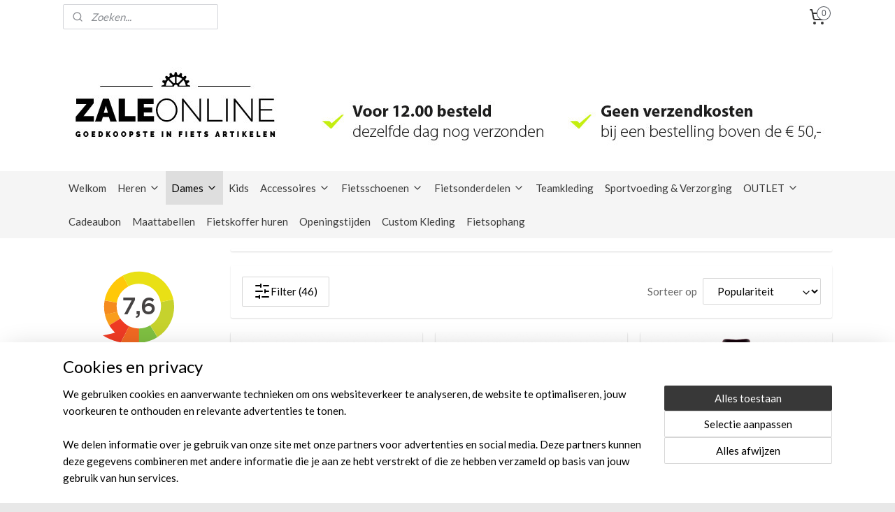

--- FILE ---
content_type: text/html; charset=UTF-8
request_url: https://www.zale-online.nl/c-7056071/jacks/
body_size: 30984
content:
<!DOCTYPE html>
<!--[if lt IE 7]>
<html lang="nl"
      class="no-js lt-ie9 lt-ie8 lt-ie7 secure"> <![endif]-->
<!--[if IE 7]>
<html lang="nl"
      class="no-js lt-ie9 lt-ie8 is-ie7 secure"> <![endif]-->
<!--[if IE 8]>
<html lang="nl"
      class="no-js lt-ie9 is-ie8 secure"> <![endif]-->
<!--[if gt IE 8]><!-->
<html lang="nl" class="no-js secure">
<!--<![endif]-->
<head prefix="og: http://ogp.me/ns#">
    <meta http-equiv="Content-Type" content="text/html; charset=UTF-8"/>

    <title>Jacks | Zale</title>
    <meta name="robots" content="noarchive"/>
    <meta name="robots" content="index,follow,noodp,noydir"/>
    
    <meta name="verify-v1" content="3ZE-puiXNyzLllaY6EhCJX0Y86yinQGmvOE8d6NDP5k"/>
        <meta name="google-site-verification" content="3ZE-puiXNyzLllaY6EhCJX0Y86yinQGmvOE8d6NDP5k"/>
    <meta name="viewport" content="width=device-width, initial-scale=1.0"/>
    <meta name="revisit-after" content="1 days"/>
    <meta name="generator" content="Mijnwebwinkel"/>
    <meta name="web_author" content="https://www.mijnwebwinkel.nl/"/>

    

    <meta property="og:site_name" content="Zale"/>

    <meta property="og:title" content="Jacks"/>
    <meta property="og:description" content=""/>
    <meta property="og:type" content="website"/>
    <meta property="og:image" content="https://cdn.myonlinestore.eu/944f1e04-6be1-11e9-a722-44a8421b9960/image/cache/full/0ab7f64bc541087204db5ee1a793d831f5bc749d.jpg"/>
        <meta property="og:image" content="https://cdn.myonlinestore.eu/944f1e04-6be1-11e9-a722-44a8421b9960/image/cache/full/f16c6396e55c0d4330a43253f84de1c7fe78ad64.jpg"/>
        <meta property="og:image" content="https://cdn.myonlinestore.eu/944f1e04-6be1-11e9-a722-44a8421b9960/image/cache/full/36887751fea4a92512ed8a03e6dc14a18699bb70.jpg"/>
        <meta property="og:image" content="https://cdn.myonlinestore.eu/944f1e04-6be1-11e9-a722-44a8421b9960/image/cache/full/28f34f7b64ad5cd2fd4a01823104b9cced9237d5.jpg"/>
        <meta property="og:image" content="https://cdn.myonlinestore.eu/944f1e04-6be1-11e9-a722-44a8421b9960/image/cache/full/34ad701229d4018ef309f49dd955d22e19fb8396.jpg"/>
        <meta property="og:image" content="https://cdn.myonlinestore.eu/944f1e04-6be1-11e9-a722-44a8421b9960/image/cache/full/0ab7f64bc541087204db5ee1a793d831f5bc749d.jpg"/>
        <meta property="og:image" content="https://cdn.myonlinestore.eu/944f1e04-6be1-11e9-a722-44a8421b9960/image/cache/full/5a6a5a07c4a879b537833f0ae98e4e2492326044.jpg"/>
        <meta property="og:image" content="https://cdn.myonlinestore.eu/944f1e04-6be1-11e9-a722-44a8421b9960/image/cache/full/e68ffa9eac66f0b7e4861a21b04d562529440d31.jpg"/>
        <meta property="og:image" content="https://cdn.myonlinestore.eu/944f1e04-6be1-11e9-a722-44a8421b9960/image/cache/full/0ab7f64bc541087204db5ee1a793d831f5bc749d.jpg"/>
        <meta property="og:image" content="https://cdn.myonlinestore.eu/944f1e04-6be1-11e9-a722-44a8421b9960/image/cache/full/11b1dae7e59e0113d63d51efccbcabf842d4eeec.jpg"/>
        <meta property="og:image" content="https://cdn.myonlinestore.eu/944f1e04-6be1-11e9-a722-44a8421b9960/image/cache/full/5c946cb5eb76122abf5f14f185f2cfdd5314884d.jpg"/>
        <meta property="og:image" content="https://cdn.myonlinestore.eu/944f1e04-6be1-11e9-a722-44a8421b9960/image/cache/full/abf281f04fa4a9494779c1ea3b07b682e02fa87e.jpg"/>
        <meta property="og:url" content="https://www.zale-online.nl/c-7056071/jacks/"/>

    <link rel="preload" as="style" href="https://static.myonlinestore.eu/assets/../js/fancybox/jquery.fancybox.css?20260123073340"
          onload="this.onload=null;this.rel='stylesheet'">
    <noscript>
        <link rel="stylesheet" href="https://static.myonlinestore.eu/assets/../js/fancybox/jquery.fancybox.css?20260123073340">
    </noscript>

    <link rel="stylesheet" type="text/css" href="https://asset.myonlinestore.eu/8IVJqF8CajMwIMkBZt0MpwKPEQf83QH.css"/>

    <link rel="preload" as="style" href="https://static.myonlinestore.eu/assets/../fonts/fontawesome-6.4.2/css/fontawesome.min.css?20260123073340"
          onload="this.onload=null;this.rel='stylesheet'">
    <link rel="preload" as="style" href="https://static.myonlinestore.eu/assets/../fonts/fontawesome-6.4.2/css/solid.min.css?20260123073340"
          onload="this.onload=null;this.rel='stylesheet'">
    <link rel="preload" as="style" href="https://static.myonlinestore.eu/assets/../fonts/fontawesome-6.4.2/css/brands.min.css?20260123073340"
          onload="this.onload=null;this.rel='stylesheet'">
    <link rel="preload" as="style" href="https://static.myonlinestore.eu/assets/../fonts/fontawesome-6.4.2/css/v4-shims.min.css?20260123073340"
          onload="this.onload=null;this.rel='stylesheet'">
    <noscript>
        <link rel="stylesheet" href="https://static.myonlinestore.eu/assets/../fonts/font-awesome-4.1.0/css/font-awesome.4.1.0.min.css?20260123073340">
    </noscript>

    <link rel="preconnect" href="https://static.myonlinestore.eu/" crossorigin />
    <link rel="dns-prefetch" href="https://static.myonlinestore.eu/" />
    <link rel="preconnect" href="https://cdn.myonlinestore.eu" crossorigin />
    <link rel="dns-prefetch" href="https://cdn.myonlinestore.eu" />

    <script type="text/javascript" src="https://static.myonlinestore.eu/assets/../js/modernizr.js?20260123073340"></script>
        
    <link rel="canonical" href="https://www.zale-online.nl/c-7056071/jacks/"/>
                    <link rel="shortcut icon" type="image/x-icon" href="data:image/x-icon;base64,">
        <link rel="icon" type="image/png" href="[data-uri]" />
    <script>
        var _rollbarConfig = {
        accessToken: 'd57a2075769e4401ab611d78421f1c89',
        captureUncaught: false,
        captureUnhandledRejections: false,
        verbose: false,
        payload: {
            environment: 'prod',
            person: {
                id: 399165,
            },
            ignoredMessages: [
                'request aborted',
                'network error',
                'timeout'
            ]
        },
        reportLevel: 'error'
    };
    // Rollbar Snippet
    !function(r){var e={};function o(n){if(e[n])return e[n].exports;var t=e[n]={i:n,l:!1,exports:{}};return r[n].call(t.exports,t,t.exports,o),t.l=!0,t.exports}o.m=r,o.c=e,o.d=function(r,e,n){o.o(r,e)||Object.defineProperty(r,e,{enumerable:!0,get:n})},o.r=function(r){"undefined"!=typeof Symbol&&Symbol.toStringTag&&Object.defineProperty(r,Symbol.toStringTag,{value:"Module"}),Object.defineProperty(r,"__esModule",{value:!0})},o.t=function(r,e){if(1&e&&(r=o(r)),8&e)return r;if(4&e&&"object"==typeof r&&r&&r.__esModule)return r;var n=Object.create(null);if(o.r(n),Object.defineProperty(n,"default",{enumerable:!0,value:r}),2&e&&"string"!=typeof r)for(var t in r)o.d(n,t,function(e){return r[e]}.bind(null,t));return n},o.n=function(r){var e=r&&r.__esModule?function(){return r.default}:function(){return r};return o.d(e,"a",e),e},o.o=function(r,e){return Object.prototype.hasOwnProperty.call(r,e)},o.p="",o(o.s=0)}([function(r,e,o){var n=o(1),t=o(4);_rollbarConfig=_rollbarConfig||{},_rollbarConfig.rollbarJsUrl=_rollbarConfig.rollbarJsUrl||"https://cdnjs.cloudflare.com/ajax/libs/rollbar.js/2.14.4/rollbar.min.js",_rollbarConfig.async=void 0===_rollbarConfig.async||_rollbarConfig.async;var a=n.setupShim(window,_rollbarConfig),l=t(_rollbarConfig);window.rollbar=n.Rollbar,a.loadFull(window,document,!_rollbarConfig.async,_rollbarConfig,l)},function(r,e,o){var n=o(2);function t(r){return function(){try{return r.apply(this,arguments)}catch(r){try{console.error("[Rollbar]: Internal error",r)}catch(r){}}}}var a=0;function l(r,e){this.options=r,this._rollbarOldOnError=null;var o=a++;this.shimId=function(){return o},"undefined"!=typeof window&&window._rollbarShims&&(window._rollbarShims[o]={handler:e,messages:[]})}var i=o(3),s=function(r,e){return new l(r,e)},d=function(r){return new i(s,r)};function c(r){return t(function(){var e=Array.prototype.slice.call(arguments,0),o={shim:this,method:r,args:e,ts:new Date};window._rollbarShims[this.shimId()].messages.push(o)})}l.prototype.loadFull=function(r,e,o,n,a){var l=!1,i=e.createElement("script"),s=e.getElementsByTagName("script")[0],d=s.parentNode;i.crossOrigin="",i.src=n.rollbarJsUrl,o||(i.async=!0),i.onload=i.onreadystatechange=t(function(){if(!(l||this.readyState&&"loaded"!==this.readyState&&"complete"!==this.readyState)){i.onload=i.onreadystatechange=null;try{d.removeChild(i)}catch(r){}l=!0,function(){var e;if(void 0===r._rollbarDidLoad){e=new Error("rollbar.js did not load");for(var o,n,t,l,i=0;o=r._rollbarShims[i++];)for(o=o.messages||[];n=o.shift();)for(t=n.args||[],i=0;i<t.length;++i)if("function"==typeof(l=t[i])){l(e);break}}"function"==typeof a&&a(e)}()}}),d.insertBefore(i,s)},l.prototype.wrap=function(r,e,o){try{var n;if(n="function"==typeof e?e:function(){return e||{}},"function"!=typeof r)return r;if(r._isWrap)return r;if(!r._rollbar_wrapped&&(r._rollbar_wrapped=function(){o&&"function"==typeof o&&o.apply(this,arguments);try{return r.apply(this,arguments)}catch(o){var e=o;throw e&&("string"==typeof e&&(e=new String(e)),e._rollbarContext=n()||{},e._rollbarContext._wrappedSource=r.toString(),window._rollbarWrappedError=e),e}},r._rollbar_wrapped._isWrap=!0,r.hasOwnProperty))for(var t in r)r.hasOwnProperty(t)&&(r._rollbar_wrapped[t]=r[t]);return r._rollbar_wrapped}catch(e){return r}};for(var p="log,debug,info,warn,warning,error,critical,global,configure,handleUncaughtException,handleAnonymousErrors,handleUnhandledRejection,captureEvent,captureDomContentLoaded,captureLoad".split(","),u=0;u<p.length;++u)l.prototype[p[u]]=c(p[u]);r.exports={setupShim:function(r,e){if(r){var o=e.globalAlias||"Rollbar";if("object"==typeof r[o])return r[o];r._rollbarShims={},r._rollbarWrappedError=null;var a=new d(e);return t(function(){e.captureUncaught&&(a._rollbarOldOnError=r.onerror,n.captureUncaughtExceptions(r,a,!0),e.wrapGlobalEventHandlers&&n.wrapGlobals(r,a,!0)),e.captureUnhandledRejections&&n.captureUnhandledRejections(r,a,!0);var t=e.autoInstrument;return!1!==e.enabled&&(void 0===t||!0===t||"object"==typeof t&&t.network)&&r.addEventListener&&(r.addEventListener("load",a.captureLoad.bind(a)),r.addEventListener("DOMContentLoaded",a.captureDomContentLoaded.bind(a))),r[o]=a,a})()}},Rollbar:d}},function(r,e){function o(r,e,o){if(e.hasOwnProperty&&e.hasOwnProperty("addEventListener")){for(var n=e.addEventListener;n._rollbarOldAdd&&n.belongsToShim;)n=n._rollbarOldAdd;var t=function(e,o,t){n.call(this,e,r.wrap(o),t)};t._rollbarOldAdd=n,t.belongsToShim=o,e.addEventListener=t;for(var a=e.removeEventListener;a._rollbarOldRemove&&a.belongsToShim;)a=a._rollbarOldRemove;var l=function(r,e,o){a.call(this,r,e&&e._rollbar_wrapped||e,o)};l._rollbarOldRemove=a,l.belongsToShim=o,e.removeEventListener=l}}r.exports={captureUncaughtExceptions:function(r,e,o){if(r){var n;if("function"==typeof e._rollbarOldOnError)n=e._rollbarOldOnError;else if(r.onerror){for(n=r.onerror;n._rollbarOldOnError;)n=n._rollbarOldOnError;e._rollbarOldOnError=n}e.handleAnonymousErrors();var t=function(){var o=Array.prototype.slice.call(arguments,0);!function(r,e,o,n){r._rollbarWrappedError&&(n[4]||(n[4]=r._rollbarWrappedError),n[5]||(n[5]=r._rollbarWrappedError._rollbarContext),r._rollbarWrappedError=null);var t=e.handleUncaughtException.apply(e,n);o&&o.apply(r,n),"anonymous"===t&&(e.anonymousErrorsPending+=1)}(r,e,n,o)};o&&(t._rollbarOldOnError=n),r.onerror=t}},captureUnhandledRejections:function(r,e,o){if(r){"function"==typeof r._rollbarURH&&r._rollbarURH.belongsToShim&&r.removeEventListener("unhandledrejection",r._rollbarURH);var n=function(r){var o,n,t;try{o=r.reason}catch(r){o=void 0}try{n=r.promise}catch(r){n="[unhandledrejection] error getting `promise` from event"}try{t=r.detail,!o&&t&&(o=t.reason,n=t.promise)}catch(r){}o||(o="[unhandledrejection] error getting `reason` from event"),e&&e.handleUnhandledRejection&&e.handleUnhandledRejection(o,n)};n.belongsToShim=o,r._rollbarURH=n,r.addEventListener("unhandledrejection",n)}},wrapGlobals:function(r,e,n){if(r){var t,a,l="EventTarget,Window,Node,ApplicationCache,AudioTrackList,ChannelMergerNode,CryptoOperation,EventSource,FileReader,HTMLUnknownElement,IDBDatabase,IDBRequest,IDBTransaction,KeyOperation,MediaController,MessagePort,ModalWindow,Notification,SVGElementInstance,Screen,TextTrack,TextTrackCue,TextTrackList,WebSocket,WebSocketWorker,Worker,XMLHttpRequest,XMLHttpRequestEventTarget,XMLHttpRequestUpload".split(",");for(t=0;t<l.length;++t)r[a=l[t]]&&r[a].prototype&&o(e,r[a].prototype,n)}}}},function(r,e){function o(r,e){this.impl=r(e,this),this.options=e,function(r){for(var e=function(r){return function(){var e=Array.prototype.slice.call(arguments,0);if(this.impl[r])return this.impl[r].apply(this.impl,e)}},o="log,debug,info,warn,warning,error,critical,global,configure,handleUncaughtException,handleAnonymousErrors,handleUnhandledRejection,_createItem,wrap,loadFull,shimId,captureEvent,captureDomContentLoaded,captureLoad".split(","),n=0;n<o.length;n++)r[o[n]]=e(o[n])}(o.prototype)}o.prototype._swapAndProcessMessages=function(r,e){var o,n,t;for(this.impl=r(this.options);o=e.shift();)n=o.method,t=o.args,this[n]&&"function"==typeof this[n]&&("captureDomContentLoaded"===n||"captureLoad"===n?this[n].apply(this,[t[0],o.ts]):this[n].apply(this,t));return this},r.exports=o},function(r,e){r.exports=function(r){return function(e){if(!e&&!window._rollbarInitialized){for(var o,n,t=(r=r||{}).globalAlias||"Rollbar",a=window.rollbar,l=function(r){return new a(r)},i=0;o=window._rollbarShims[i++];)n||(n=o.handler),o.handler._swapAndProcessMessages(l,o.messages);window[t]=n,window._rollbarInitialized=!0}}}}]);
    // End Rollbar Snippet
    </script>
    <script defer type="text/javascript" src="https://static.myonlinestore.eu/assets/../js/jquery.min.js?20260123073340"></script><script defer type="text/javascript" src="https://static.myonlinestore.eu/assets/../js/mww/shop.js?20260123073340"></script><script defer type="text/javascript" src="https://static.myonlinestore.eu/assets/../js/mww/shop/category.js?20260123073340"></script><script defer type="text/javascript" src="https://static.myonlinestore.eu/assets/../js/fancybox/jquery.fancybox.pack.js?20260123073340"></script><script defer type="text/javascript" src="https://static.myonlinestore.eu/assets/../js/fancybox/jquery.fancybox-thumbs.js?20260123073340"></script><script defer type="text/javascript" src="https://static.myonlinestore.eu/assets/../js/mww/image.js?20260123073340"></script><script defer type="text/javascript" src="https://static.myonlinestore.eu/assets/../js/mww/navigation.js?20260123073340"></script><script defer type="text/javascript" src="https://static.myonlinestore.eu/assets/../js/delay.js?20260123073340"></script><script defer type="text/javascript" src="https://static.myonlinestore.eu/assets/../js/mww/ajax.js?20260123073340"></script><script defer type="text/javascript" src="https://static.myonlinestore.eu/assets/../js/foundation/foundation.min.js?20260123073340"></script><script defer type="text/javascript" src="https://static.myonlinestore.eu/assets/../js/foundation/foundation/foundation.topbar.js?20260123073340"></script><script defer type="text/javascript" src="https://static.myonlinestore.eu/assets/../js/foundation/foundation/foundation.tooltip.js?20260123073340"></script><script defer type="text/javascript" src="https://static.myonlinestore.eu/assets/../js/mww/deferred.js?20260123073340"></script>
        <script src="https://static.myonlinestore.eu/assets/webpack/bootstrapper.ce10832e.js"></script>
    
    <script src="https://static.myonlinestore.eu/assets/webpack/vendor.85ea91e8.js" defer></script><script src="https://static.myonlinestore.eu/assets/webpack/main.c5872b2c.js" defer></script>
    
    <script src="https://static.myonlinestore.eu/assets/webpack/webcomponents.377dc92a.js" defer></script>
    
    <script src="https://static.myonlinestore.eu/assets/webpack/render.8395a26c.js" defer></script>

    <script>
        window.bootstrapper.add(new Strap('marketingScripts', []));
    </script>
        <script>
  window.dataLayer = window.dataLayer || [];

  function gtag() {
    dataLayer.push(arguments);
  }

    gtag(
    "consent",
    "default",
    {
      "ad_storage": "denied",
      "ad_user_data": "denied",
      "ad_personalization": "denied",
      "analytics_storage": "denied",
      "security_storage": "granted",
      "personalization_storage": "denied",
      "functionality_storage": "denied",
    }
  );

  gtag("js", new Date());
  gtag("config", 'G-HSRC51ENF9', { "groups": "myonlinestore" });gtag("config", 'G-DKH2WZRRMQ');</script>
<script async src="https://www.googletagmanager.com/gtag/js?id=G-HSRC51ENF9"></script>
        <script>
        
    </script>
        
<script>
    var marketingStrapId = 'marketingScripts'
    var marketingScripts = window.bootstrapper.use(marketingStrapId);

    if (marketingScripts === null) {
        marketingScripts = [];
    }

        marketingScripts.push({
        inline: `!function (f, b, e, v, n, t, s) {
        if (f.fbq) return;
        n = f.fbq = function () {
            n.callMethod ?
                n.callMethod.apply(n, arguments) : n.queue.push(arguments)
        };
        if (!f._fbq) f._fbq = n;
        n.push = n;
        n.loaded = !0;
        n.version = '2.0';
        n.agent = 'plmyonlinestore';
        n.queue = [];
        t = b.createElement(e);
        t.async = !0;
    t.src = v;
    s = b.getElementsByTagName(e)[0];
    s.parentNode.insertBefore(t, s)
    }(window, document, 'script', 'https://connect.facebook.net/en_US/fbevents.js');

    fbq('init', '168755574704229');
    fbq('track', 'PageView');
    `,
    });
    
    window.bootstrapper.update(new Strap(marketingStrapId, marketingScripts));
</script>
    <noscript>
        <style>ul.products li {
                opacity: 1 !important;
            }</style>
    </noscript>

            <script>
                (function (w, d, s, l, i) {
            w[l] = w[l] || [];
            w[l].push({
                'gtm.start':
                    new Date().getTime(), event: 'gtm.js'
            });
            var f = d.getElementsByTagName(s)[0],
                j = d.createElement(s), dl = l != 'dataLayer' ? '&l=' + l : '';
            j.async = true;
            j.src =
                'https://www.googletagmanager.com/gtm.js?id=' + i + dl;
            f.parentNode.insertBefore(j, f);
        })(window, document, 'script', 'dataLayer', 'GTM-MSQ3L6L');
            </script>

</head>
<body    class="lang-nl_NL layout-width-1100 twoColumn">

    <noscript>
                    <iframe src="https://www.googletagmanager.com/ns.html?id=GTM-MSQ3L6L" height="0" width="0"
                    style="display:none;visibility:hidden"></iframe>
            </noscript>


<header>
    <a tabindex="0" id="skip-link" class="button screen-reader-text" href="#content">Spring naar de hoofdtekst</a>
</header>

    <div id="react_element__saveforlater"></div>

<div id="react_element__filter"></div>

<div class="site-container">
    <div class="inner-wrap">
        
        
        <div class="bg-container custom-css-container"             data-active-language="nl"
            data-current-date="28-01-2026"
            data-category-id="7056071"
            data-article-id="unknown"
            data-article-category-id="unknown"
            data-article-name="unknown"
        >
            <noscript class="no-js-message">
                <div class="inner">
                    Javascript is uitgeschakeld.


Zonder Javascript is het niet mogelijk bestellingen te plaatsen in deze webwinkel en zijn een aantal functionaliteiten niet beschikbaar.
                </div>
            </noscript>

            <div id="header">
                <div id="react_root"><!-- --></div>
                <div
                    class="header-bar-top">
                                                
<div class="row header-bar-inner" data-bar-position="top" data-options="sticky_on: [medium, large]; is_hover: true; scrolltop: true;" data-topbar>
    <section class="top-bar-section">
                                    <div class="module-container search align-left">
                    <div class="react_element__searchbox" 
    data-post-url="/search/" 
    data-search-phrase=""></div>

                </div>
                                                <div class="module-container cart align-right">
                    
<div class="header-cart module moduleCartCompact" data-ajax-cart-replace="true" data-productcount="0">
            <a href="/cart/?category_id=7056071" class="foldout-cart">
                <div   
    aria-hidden role="img"
    class="icon icon--sf-shopping-cart
        "
            title="Winkelwagen"
    >
    <svg><use xlink:href="#sf-shopping-cart"></use></svg>
    </div>
            <span class="count">0</span>
        </a>
        <div class="hidden-cart-details">
            <div class="invisible-hover-area">
                <div data-mobile-cart-replace="true" class="cart-details">
                                            <div class="cart-summary">
                            Geen artikelen in winkelwagen.
                        </div>
                                    </div>

                            </div>
        </div>
    </div>

                </div>
                        </section>
</div>

                                    </div>

                



<sf-header-image
    class="web-component"
    header-element-height="197px"
    align="center"
    store-name="Zale"
    store-url="https://www.zale-online.nl/"
    background-image-url="https://cdn.myonlinestore.eu/944f1e04-6be1-11e9-a722-44a8421b9960/nl_NL_image_header_4.jpg?t=1769521008"
    mobile-background-image-url=""
    logo-custom-width=""
    logo-custom-height=""
    page-column-width="1100"
    style="
        height: 197px;

        --background-color: #FFFFFF;
        --background-height: 197px;
        --background-aspect-ratio: 8.8172588832487;
        --scaling-background-aspect-ratio: 5.5837563451777;
        --mobile-background-height: 0px;
        --mobile-background-aspect-ratio: 1;
        --color: #000000;
        --logo-custom-width: auto;
        --logo-custom-height: auto;
        --logo-aspect-ratio: 1
        ">
    </sf-header-image>
                <div class="header-bar-bottom">
                                                
<div class="row header-bar-inner" data-bar-position="header" data-options="sticky_on: [medium, large]; is_hover: true; scrolltop: true;" data-topbar>
    <section class="top-bar-section">
                                    <nav class="module-container navigation  align-left">
                    <ul>
                            




<li class="">
            <a href="https://www.zale-online.nl/" class="no_underline">
            Welkom
                    </a>

                                </li>
    

    


<li class="has-dropdown">
            <a href="https://www.zale-online.nl/c-7056047/heren/" class="no_underline">
            Heren
                                                <div aria-hidden role="img" class="icon"><svg><use xlink:href="#sf-chevron-down"></use></svg></div>
                                    </a>

                                    <ul class="dropdown">
                        




<li class="">
            <a href="https://www.zale-online.nl/c-7056053/shirts/" class="no_underline">
            Shirts
                    </a>

                                </li>
    




<li class="">
            <a href="https://www.zale-online.nl/c-7056056/jacks/" class="no_underline">
            Jacks
                    </a>

                                </li>
    




<li class="">
            <a href="https://www.zale-online.nl/c-7056062/broeken/" class="no_underline">
            Broeken
                    </a>

                                </li>
    




<li class="">
            <a href="https://www.zale-online.nl/c-7056065/lange-broeken/" class="no_underline">
            Lange Broeken
                    </a>

                                </li>
    




<li class="">
            <a href="https://www.zale-online.nl/c-7056089/regen-en-wind-kleding/" class="no_underline">
            Regen en Wind kleding
                    </a>

                                </li>
    




<li class="">
            <a href="https://www.zale-online.nl/c-7056092/onderkleding/" class="no_underline">
            Onderkleding
                    </a>

                                </li>
    




<li class="">
            <a href="https://www.zale-online.nl/c-7056113/body/" class="no_underline">
            Body
                    </a>

                                </li>
    




<li class="">
            <a href="https://www.zale-online.nl/c-7056122/aeropak/" class="no_underline">
            Aeropak
                    </a>

                                </li>
    




<li class="">
            <a href="https://www.zale-online.nl/c-7289006/mtb/" class="no_underline">
            MTB
                    </a>

                                </li>
                </ul>
                        </li>
    

    
    

<li class="has-dropdown active">
            <a href="https://www.zale-online.nl/c-7056050/dames/" class="no_underline">
            Dames
                                                <div aria-hidden role="img" class="icon"><svg><use xlink:href="#sf-chevron-down"></use></svg></div>
                                    </a>

                                    <ul class="dropdown">
                        




<li class="">
            <a href="https://www.zale-online.nl/c-7056068/shirts/" class="no_underline">
            Shirts
                    </a>

                                </li>
    


    

<li class="active">
            <a href="https://www.zale-online.nl/c-7056071/jacks/" class="no_underline">
            Jacks
                    </a>

                                </li>
    




<li class="">
            <a href="https://www.zale-online.nl/c-7056074/winterjacks/" class="no_underline">
            Winterjacks
                    </a>

                                </li>
    




<li class="">
            <a href="https://www.zale-online.nl/c-7056077/broeken/" class="no_underline">
            Broeken
                    </a>

                                </li>
    




<li class="">
            <a href="https://www.zale-online.nl/c-7056083/lange-broeken/" class="no_underline">
            Lange Broeken
                    </a>

                                </li>
    




<li class="">
            <a href="https://www.zale-online.nl/c-7056086/regen-en-wind-kleding/" class="no_underline">
            Regen en Wind kleding
                    </a>

                                </li>
    




<li class="">
            <a href="https://www.zale-online.nl/c-7056095/onderkleding/" class="no_underline">
            Onderkleding
                    </a>

                                </li>
    




<li class="">
            <a href="https://www.zale-online.nl/c-7056098/fietshemden/" class="no_underline">
            Fietshemden
                    </a>

                                </li>
    




<li class="">
            <a href="https://www.zale-online.nl/c-7056116/body/" class="no_underline">
            Body
                    </a>

                                </li>
                </ul>
                        </li>
    




<li class="">
            <a href="https://www.zale-online.nl/c-7056128/kids/" class="no_underline">
            Kids
                    </a>

                                </li>
    

    


<li class="has-dropdown">
            <a href="https://www.zale-online.nl/c-3921325/accessoires/" class="no_underline">
            Accessoires
                                                <div aria-hidden role="img" class="icon"><svg><use xlink:href="#sf-chevron-down"></use></svg></div>
                                    </a>

                                    <ul class="dropdown">
                        




<li class="">
            <a href="https://www.zale-online.nl/c-3921326/helmen/" class="no_underline">
            Helmen
                    </a>

                                </li>
    




<li class="">
            <a href="https://www.zale-online.nl/c-3921342/onderkleding-kids/" class="no_underline">
            Onderkleding Kids
                    </a>

                                </li>
    




<li class="">
            <a href="https://www.zale-online.nl/c-3921329/arm-en-beenstukken/" class="no_underline">
            Arm en Beenstukken
                    </a>

                                </li>
    




<li class="">
            <a href="https://www.zale-online.nl/c-3921347/sokken/" class="no_underline">
            Sokken
                    </a>

                                </li>
    




<li class="">
            <a href="https://www.zale-online.nl/c-3921349/overschoenen/" class="no_underline">
            Overschoenen
                    </a>

                                </li>
    




<li class="">
            <a href="https://www.zale-online.nl/c-3921351/petjes-mutsen/" class="no_underline">
            Petjes/Mutsen
                    </a>

                                </li>
    

    


<li class="has-dropdown">
            <a href="https://www.zale-online.nl/c-3921352/handschoenen/" class="no_underline">
            Handschoenen
                                                <div aria-hidden role="img" class="icon sub-item"><svg><use xlink:href="#sf-chevron-right"></use></svg></div>
                                    </a>

                                    <ul class="dropdown">
                        




<li class="">
            <a href="https://www.zale-online.nl/c-4970557/zomerhandschoenen/" class="no_underline">
            Zomerhandschoenen
                    </a>

                                </li>
    




<li class="">
            <a href="https://www.zale-online.nl/c-4970558/winterhandschoenen/" class="no_underline">
            Winterhandschoenen
                    </a>

                                </li>
    




<li class="">
            <a href="https://www.zale-online.nl/c-5706762/mtb-handschoenen/" class="no_underline">
            MTB Handschoenen
                    </a>

                                </li>
                </ul>
                        </li>
    




<li class="">
            <a href="https://www.zale-online.nl/c-3948583/fietsbrillen/" class="no_underline">
            Fietsbrillen
                    </a>

                                </li>
                </ul>
                        </li>
    

    


<li class="has-dropdown">
            <a href="https://www.zale-online.nl/c-3837714/fietsschoenen/" class="no_underline">
            Fietsschoenen
                                                <div aria-hidden role="img" class="icon"><svg><use xlink:href="#sf-chevron-down"></use></svg></div>
                                    </a>

                                    <ul class="dropdown">
                        




<li class="">
            <a href="https://www.zale-online.nl/c-3921339/race/" class="no_underline">
            Race
                    </a>

                                </li>
    




<li class="">
            <a href="https://www.zale-online.nl/c-3921341/mtb/" class="no_underline">
            MTB
                    </a>

                                </li>
                </ul>
                        </li>
    

    


<li class="has-dropdown">
            <a href="https://www.zale-online.nl/c-3837700/fietsonderdelen/" class="no_underline">
            Fietsonderdelen
                                                <div aria-hidden role="img" class="icon"><svg><use xlink:href="#sf-chevron-down"></use></svg></div>
                                    </a>

                                    <ul class="dropdown">
                        




<li class="">
            <a href="https://www.zale-online.nl/c-4122116/fietsslot/" class="no_underline">
            Fietsslot
                    </a>

                                </li>
    

    


<li class="has-dropdown">
            <a href="https://www.zale-online.nl/c-4189665/banden/" class="no_underline">
            Banden
                                                <div aria-hidden role="img" class="icon sub-item"><svg><use xlink:href="#sf-chevron-right"></use></svg></div>
                                    </a>

                                    <ul class="dropdown">
                        




<li class="">
            <a href="https://www.zale-online.nl/c-6980621/banden-race/" class="no_underline">
            Banden Race
                    </a>

                                </li>
    




<li class="">
            <a href="https://www.zale-online.nl/c-6980624/banden-gravel/" class="no_underline">
            Banden Gravel
                    </a>

                                </li>
    




<li class="">
            <a href="https://www.zale-online.nl/c-7253375/banden-mtb/" class="no_underline">
            Banden MTB
                    </a>

                                </li>
                </ul>
                        </li>
    




<li class="">
            <a href="https://www.zale-online.nl/c-4375559/onderhoud/" class="no_underline">
            Onderhoud 
                    </a>

                                </li>
    




<li class="">
            <a href="https://www.zale-online.nl/c-4645662/pedalen/" class="no_underline">
            Pedalen
                    </a>

                                </li>
    




<li class="">
            <a href="https://www.zale-online.nl/c-6970568/schoenplaatjes/" class="no_underline">
            Schoenplaatjes
                    </a>

                                </li>
    




<li class="">
            <a href="https://www.zale-online.nl/c-7552632/pompen/" class="no_underline">
            Pompen
                    </a>

                                </li>
    




<li class="">
            <a href="https://www.zale-online.nl/c-7553472/verlichting/" class="no_underline">
            Verlichting
                    </a>

                                </li>
    




<li class="">
            <a href="https://www.zale-online.nl/c-7553787/minitools/" class="no_underline">
            Minitools
                    </a>

                                </li>
    




<li class="">
            <a href="https://www.zale-online.nl/c-7557090/gereedschap/" class="no_underline">
            Gereedschap
                    </a>

                                </li>
    




<li class="">
            <a href="https://www.zale-online.nl/c-7565700/stuurlint/" class="no_underline">
            Stuurlint
                    </a>

                                </li>
    




<li class="">
            <a href="https://www.zale-online.nl/c-7566327/spatborden/" class="no_underline">
            Spatborden
                    </a>

                                </li>
    




<li class="">
            <a href="https://www.zale-online.nl/c-7566330/bidonhouders/" class="no_underline">
            Bidonhouders
                    </a>

                                </li>
    




<li class="">
            <a href="https://www.zale-online.nl/c-7566333/stuur-zadel-tassen/" class="no_underline">
            Stuur/Zadel Tassen
                    </a>

                                </li>
                </ul>
                        </li>
    




<li class="">
            <a href="https://www.zale-online.nl/c-4436095/teamkleding/" class="no_underline">
            Teamkleding
                    </a>

                                </li>
    




<li class="">
            <a href="https://www.zale-online.nl/c-5416904/sportvoeding-verzorging/" class="no_underline">
            Sportvoeding &amp; Verzorging
                    </a>

                                </li>
    

    


<li class="has-dropdown">
            <a href="https://www.zale-online.nl/c-5570959/outlet/" class="no_underline">
            OUTLET
                                                <div aria-hidden role="img" class="icon"><svg><use xlink:href="#sf-chevron-down"></use></svg></div>
                                    </a>

                                    <ul class="dropdown">
                        

    


<li class="has-dropdown">
            <a href="https://www.zale-online.nl/c-6934766/dames/" class="no_underline">
            Dames
                                                <div aria-hidden role="img" class="icon sub-item"><svg><use xlink:href="#sf-chevron-right"></use></svg></div>
                                    </a>

                                    <ul class="dropdown">
                        




<li class="">
            <a href="https://www.zale-online.nl/c-7504536/shirts/" class="no_underline">
            Shirts
                    </a>

                                </li>
    




<li class="">
            <a href="https://www.zale-online.nl/c-7504539/broeken/" class="no_underline">
            Broeken
                    </a>

                                </li>
    




<li class="">
            <a href="https://www.zale-online.nl/c-7504542/jacks/" class="no_underline">
            Jacks
                    </a>

                                </li>
    




<li class="">
            <a href="https://www.zale-online.nl/c-7504545/tops/" class="no_underline">
            Tops
                    </a>

                                </li>
                </ul>
                        </li>
    

    


<li class="has-dropdown">
            <a href="https://www.zale-online.nl/c-6934769/heren/" class="no_underline">
            Heren
                                                <div aria-hidden role="img" class="icon sub-item"><svg><use xlink:href="#sf-chevron-right"></use></svg></div>
                                    </a>

                                    <ul class="dropdown">
                        




<li class="">
            <a href="https://www.zale-online.nl/c-7504656/shirts/" class="no_underline">
            Shirts
                    </a>

                                </li>
    




<li class="">
            <a href="https://www.zale-online.nl/c-7504659/broeken/" class="no_underline">
            Broeken
                    </a>

                                </li>
    




<li class="">
            <a href="https://www.zale-online.nl/c-7504662/jacks/" class="no_underline">
            Jacks
                    </a>

                                </li>
    




<li class="">
            <a href="https://www.zale-online.nl/c-7504665/overige/" class="no_underline">
            Overige
                    </a>

                                </li>
                </ul>
                        </li>
                </ul>
                        </li>
    




<li class="">
            <a href="https://www.zale-online.nl/c-5851176/cadeaubon/" class="no_underline">
            Cadeaubon
                    </a>

                                </li>
    




<li class="">
            <a href="https://www.zale-online.nl/c-5917610/maattabellen/" class="no_underline">
            Maattabellen
                    </a>

                                </li>
    




<li class="">
            <a href="https://www.zale-online.nl/c-6301566/fietskoffer-huren/" class="no_underline">
            Fietskoffer huren
                    </a>

                                </li>
    




<li class="">
            <a href="https://www.zale-online.nl/c-6680387/openingstijden/" class="no_underline">
            Openingstijden
                    </a>

                                </li>
    




<li class="">
            <a href="https://www.zale-online.nl/c-6836069/custom-kleding/" class="no_underline">
            Custom Kleding
                    </a>

                                </li>
    




<li class="">
            <a href="https://www.zale-online.nl/c-6930380/fietsophang/" class="no_underline">
            Fietsophang
                    </a>

                                </li>

                    </ul>
                </nav>
                        </section>
</div>

                                    </div>
            </div>

            
            
            <div id="content" class="columncount-2">
                <div class="row">
                                            <div class="columns columns-14 foldout-nav">
                            <a class="mobile-nav-toggle" href="#" data-react-trigger="mobile-navigation-toggle">
    <i></i> Menu</a>   
                        </div>
                                                                                                                            <div class="columns large-11 medium-10 medium-push-4 large-push-3" id="centercolumn">
    
    
                                <script>
        window.bootstrapper.add(new Strap('filters', [{"__typename":"ProductAttributeRangeFilter","id":"39f24483-a99b-46b7-ac11-f957db7e1dbf","position":-1,"type":"RANGE","name":"Prijs","attribute":{"code":"price"},"valueRange":{"min":"24.950000","max":"220.000000"}},{"__typename":"ProductConfiguratorListFilter","id":"26f52f1c-a20c-456e-b9b4-e3088f8f7c84","position":0,"type":"LIST","name":"Maat","values":{"edges":[{"node":{"__typename":"LabeledProductValue","value":"6420122","label":"XS"}},{"node":{"__typename":"LabeledProductValue","value":"6420123","label":"S"}},{"node":{"__typename":"LabeledProductValue","value":"6420124","label":"M"}},{"node":{"__typename":"LabeledProductValue","value":"6420125","label":"L"}},{"node":{"__typename":"LabeledProductValue","value":"6420126","label":"XL"}},{"node":{"__typename":"LabeledProductValue","value":"6420127","label":"XXL"}}]}}]));
        window.bootstrapper.add(new Strap('criteria', ));
    </script>
    
                        
                        <div class="intro rte_content">
                            
            </div>



    
    
        <div id="react_element__category-events"><!-- --></div>
    
        <div class="prev_next top display_mode_10">
    <div class="row collapse overviewOptions">
        <div class="overviewOptions-item filter-toggle">
                                        <button data-react-trigger="filter-toggle" class="btn">
                        <span
    aria-hidden role="img"
    class="icon icon--sf-filter
        "
    >
    <svg><use xlink:href="#sf-filter"></use></svg>
    </span>
                    Filter
                    (46)
                </button>
            
                                        <div class="sorting-selection-mobile">
                    <div class="sortingSelect">
                        <div class="inline-select">
                            <span class="sorting-selection-mobile-icon inline-select-icon">
                                    <span
    aria-hidden role="img"
    class="icon icon--sf-arrow-down-up
        "
    >
    <svg><use xlink:href="#sf-arrow-down-up"></use></svg>
    </span>
                            </span>
                            <select onchange="mww.shop.category.sortArticles(event)" aria-label="Sorteer op">
                                <option value="0">
                                    Populariteit</option>
                                <option  value="1">
                                    Laagste prijs</option>
                                <option  value="2">
                                    Hoogste prijs</option>
                                <option  value="3">
                                    A - Z</option>
                                <option  value="4">
                                    Z - A</option>
                                <option  value="5">
                                    Nieuw - Oud</option>
                                <option  value="6">
                                    Oud - Nieuw</option>
                            </select>
                            <span class="inline-select-icon">
                                    <span
    aria-hidden role="img"
    class="icon icon--sf-chevron-down
        "
    >
    <svg><use xlink:href="#sf-chevron-down"></use></svg>
    </span>
                            </span>
                        </div>
                    </div>
                </div>
                    </div>
        <div class="overviewOptions-item">
                                                                                        <div class="sorting-selection-desktop">
                    <div class="sortingSelect">
                        <span class="prefix">
                            Sorteer op</span>
                        <div class="inline-select">
                            <select onchange="mww.shop.category.sortArticles(event)" aria-label="Sorteer op">
                                <option value="0">
                                    Populariteit</option>
                                <option  value="1">
                                    Laagste prijs</option>
                                <option  value="2">
                                    Hoogste prijs</option>
                                <option  value="3">
                                    A - Z</option>
                                <option  value="4">
                                    Z - A</option>
                                <option  value="5">
                                    Nieuw - Oud</option>
                                <option  value="6">
                                    Oud - Nieuw</option>
                            </select>
                            <span class="inline-select-icon">
                                    <span
    aria-hidden role="img"
    class="icon icon--sf-chevron-down
        "
    >
    <svg><use xlink:href="#sf-chevron-down"></use></svg>
    </span>
                            </span>
                        </div>
                    </div>
                </div>
                    </div>
    </div>
</div>

            <ul class="products sliding-details">
                        <li id="article_66928273"><span class="row-top"><a href="https://cdn.myonlinestore.eu/944f1e04-6be1-11e9-a722-44a8421b9960/image/cache/full/9033bf378f1c1b49b47c3b9a24ddd556de9de5de.jpg?20260123073340" class="fancybox zoom" rel="overview"
           title=".Zyclist Epic LS Jersey Dames"
           data-product-url="https://www.zale-online.nl/a-66928273/jacks/zyclist-epic-ls-jersey-dames/"><div   
    aria-hidden role="img"
    class="icon icon--sf-zoom-in
        "
            title="zoom-in"
    ><svg><use xlink:href="#sf-zoom-in"></use></svg></div></a><a href="https://www.zale-online.nl/a-66928273/jacks/zyclist-epic-ls-jersey-dames/" class="image" title=".Zyclist Epic LS Jersey Dames"
           style="background-image: url(https://cdn.myonlinestore.eu/944f1e04-6be1-11e9-a722-44a8421b9960/image/cache/article/9033bf378f1c1b49b47c3b9a24ddd556de9de5de.jpg?20260123073340);"><img src="https://cdn.myonlinestore.eu/944f1e04-6be1-11e9-a722-44a8421b9960/image/cache/article/9033bf378f1c1b49b47c3b9a24ddd556de9de5de.jpg?20260123073340" alt=".Zyclist Epic LS Jersey Dames" /></a></span><span class="row-bottom"><a href="https://www.zale-online.nl/a-66928273/jacks/zyclist-epic-ls-jersey-dames/" class="img-overlay"></a><span class="overlay"><i class="fa fa-times-circle hide-desc"></i><div class="product-overview-buttons "><div class="save-button-overview" id="react_element__saveforlater-overview-button" data-product-id="72373052-a1e7-4cb9-a527-ac2124af5082" data-analytics-id="49857127" data-product-name=".Zyclist Epic LS Jersey Dames"  data-value="59.950000" data-currency="EUR"></div><div class="order-button"><a class="order btn" href="https://www.zale-online.nl/a-66928273/jacks/zyclist-epic-ls-jersey-dames/"
                    title=".Zyclist Epic LS Jersey Dames bestellen">Bestellen</a></div></div><a href="https://www.zale-online.nl/a-66928273/jacks/zyclist-epic-ls-jersey-dames/" class="desc_link"><p class="desc">
                        JERSEY LS EPIC TEMPESTDeze jersey is de meest geavanceerde jersey tot nu toe voor het tussenseizoen in onze collectie. Het basispatroon dat we gebruiken in onze Epic-lijn is ontwikkeld om zo aerodynamisch mogelijk te zijn en biedt…
        </p></a></span><div class="info"><i class="fa fa-info show-desc"></i><a href="https://www.zale-online.nl/a-66928273/jacks/zyclist-epic-ls-jersey-dames/" class="title">.Zyclist Epic LS Jersey Dames</a><div class="right"><span class="pricetag"><span class="original_price"><i class="from">
                        € 119,<sup>95</sup></i></span><span class="action">
                    € 59,<sup>95</sup></span></span></div></div></span></li>                                <li id="article_73611222"><span class="row-top"><a href="https://cdn.myonlinestore.eu/944f1e04-6be1-11e9-a722-44a8421b9960/image/cache/full/8f2d857ab95b2d55d2f238dcc0106ae65e182459.jpg?20260123073340" class="fancybox zoom" rel="overview"
           title=".Zyclist Epic Tempest Light Jacket LNM"
           data-product-url="https://www.zale-online.nl/a-73611222/jacks/zyclist-epic-tempest-light-jacket-lnm/"><div   
    aria-hidden role="img"
    class="icon icon--sf-zoom-in
        "
            title="zoom-in"
    ><svg><use xlink:href="#sf-zoom-in"></use></svg></div></a><a href="https://www.zale-online.nl/a-73611222/jacks/zyclist-epic-tempest-light-jacket-lnm/" class="image" title=".Zyclist Epic Tempest Light Jacket LNM"
           style="background-image: url(https://cdn.myonlinestore.eu/944f1e04-6be1-11e9-a722-44a8421b9960/image/cache/article/8f2d857ab95b2d55d2f238dcc0106ae65e182459.jpg?20260123073340);"><img src="https://cdn.myonlinestore.eu/944f1e04-6be1-11e9-a722-44a8421b9960/image/cache/article/8f2d857ab95b2d55d2f238dcc0106ae65e182459.jpg?20260123073340" alt=".Zyclist Epic Tempest Light Jacket LNM" /></a></span><span class="row-bottom"><a href="https://www.zale-online.nl/a-73611222/jacks/zyclist-epic-tempest-light-jacket-lnm/" class="img-overlay"></a><span class="overlay"><i class="fa fa-times-circle hide-desc"></i><div class="product-overview-buttons "><div class="save-button-overview" id="react_element__saveforlater-overview-button" data-product-id="f19a2ee4-acaa-48ee-b1c5-9ede9aab9d38" data-analytics-id="57376686" data-product-name=".Zyclist Epic Tempest Light Jacket LNM"  data-value="49.950000" data-currency="EUR"></div><div class="order-button"><a class="order btn" href="https://www.zale-online.nl/a-73611222/jacks/zyclist-epic-tempest-light-jacket-lnm/"
                    title=".Zyclist Epic Tempest Light Jacket LNM bestellen">Bestellen</a></div></div><a href="https://www.zale-online.nl/a-73611222/jacks/zyclist-epic-tempest-light-jacket-lnm/" class="desc_link"><p class="desc">
                        ∙ Lichte isolatie<br />
∙ Waterafstotend<br />
∙ Minimalistische manchetten<br />
∙ Silicone gripper<br />
∙ 3 open achterzakken<br /><br />
Op zoek naar een licht thermisch fietsshirt voor al je tussenseizoensritten? Met het Epic Tempest Light Thermisch…
        </p></a></span><div class="info"><i class="fa fa-info show-desc"></i><a href="https://www.zale-online.nl/a-73611222/jacks/zyclist-epic-tempest-light-jacket-lnm/" class="title">.Zyclist Epic Tempest Light Jacket LNM</a><div class="right"><span class="pricetag"><span class="original_price"><i class="from">
                        € 119,<sup>95</sup></i></span><span class="action">
                    € 49,<sup>95</sup></span></span></div></div></span></li>                                <li id="article_76229456"><span class="row-top"><a href="https://cdn.myonlinestore.eu/944f1e04-6be1-11e9-a722-44a8421b9960/image/cache/full/d7f2bc1ca239f4c1cb29baaf3d46e2d8205c0ce6.jpg?20260123073340" class="fancybox zoom" rel="overview"
           title=".Zyclist Icon Tempest Jacket Women Burgundy"
           data-product-url="https://www.zale-online.nl/a-76229456/jacks/zyclist-icon-tempest-jacket-women-burgundy/"><div   
    aria-hidden role="img"
    class="icon icon--sf-zoom-in
        "
            title="zoom-in"
    ><svg><use xlink:href="#sf-zoom-in"></use></svg></div></a><a href="https://www.zale-online.nl/a-76229456/jacks/zyclist-icon-tempest-jacket-women-burgundy/" class="image" title=".Zyclist Icon Tempest Jacket Women Burgundy"
           style="background-image: url(https://cdn.myonlinestore.eu/944f1e04-6be1-11e9-a722-44a8421b9960/image/cache/article/d7f2bc1ca239f4c1cb29baaf3d46e2d8205c0ce6.jpg?20260123073340);"><img src="https://cdn.myonlinestore.eu/944f1e04-6be1-11e9-a722-44a8421b9960/image/cache/article/d7f2bc1ca239f4c1cb29baaf3d46e2d8205c0ce6.jpg?20260123073340" alt=".Zyclist Icon Tempest Jacket Women Burgundy" /></a></span><span class="row-bottom"><a href="https://www.zale-online.nl/a-76229456/jacks/zyclist-icon-tempest-jacket-women-burgundy/" class="img-overlay"></a><span class="overlay"><i class="fa fa-times-circle hide-desc"></i><div class="product-overview-buttons "><div class="save-button-overview" id="react_element__saveforlater-overview-button" data-product-id="f1ec5b3f-fa9c-4bb0-9551-17f7a487c744" data-analytics-id="58752134" data-product-name=".Zyclist Icon Tempest Jacket Women Burgundy"  data-value="59.950000" data-currency="EUR"></div><div class="order-button"><a class="order btn" href="https://www.zale-online.nl/a-76229456/jacks/zyclist-icon-tempest-jacket-women-burgundy/"
                    title=".Zyclist Icon Tempest Jacket Women Burgundy bestellen">Bestellen</a></div></div><a href="https://www.zale-online.nl/a-76229456/jacks/zyclist-icon-tempest-jacket-women-burgundy/" class="desc_link"><p class="desc">
                        ∙ Isolerend<br />
∙ Waterafstotend<br />
∙ Elastische tailleband met silicone gripper<br />
∙ Zachte manchetten<br />
∙ 3 open achterzakken<br /><br />
Op zoek naar een licht thermisch fietsshirt voor al je tussenseizoensritten? Met het Icon Tempest Light…
        </p></a></span><div class="info"><i class="fa fa-info show-desc"></i><a href="https://www.zale-online.nl/a-76229456/jacks/zyclist-icon-tempest-jacket-women-burgundy/" class="title">.Zyclist Icon Tempest Jacket Women Burgundy</a><div class="right"><span class="pricetag"><span class="original_price"><i class="from">
                        € 129,<sup>95</sup></i></span><span class="action">
                    € 59,<sup>95</sup></span></span></div></div></span></li>                                <li id="article_64982070"><span class="row-top"><a href="https://cdn.myonlinestore.eu/944f1e04-6be1-11e9-a722-44a8421b9960/image/cache/full/61877c2efdd0bf1b34ef0d395375553874f03fe2.jpg?20260123073340" class="fancybox zoom" rel="overview"
           title=".Zyclist Strade Light Jacket Black/Grey - Maat XXL"
           data-product-url="https://www.zale-online.nl/a-64982070/jacks/zyclist-strade-light-jacket-black-grey-maat-xxl/"><div   
    aria-hidden role="img"
    class="icon icon--sf-zoom-in
        "
            title="zoom-in"
    ><svg><use xlink:href="#sf-zoom-in"></use></svg></div></a><a href="https://www.zale-online.nl/a-64982070/jacks/zyclist-strade-light-jacket-black-grey-maat-xxl/" class="image" title=".Zyclist Strade Light Jacket Black/Grey - Maat XXL"
           style="background-image: url(https://cdn.myonlinestore.eu/944f1e04-6be1-11e9-a722-44a8421b9960/image/cache/article/61877c2efdd0bf1b34ef0d395375553874f03fe2.jpg?20260123073340);"><img src="https://cdn.myonlinestore.eu/944f1e04-6be1-11e9-a722-44a8421b9960/image/cache/article/61877c2efdd0bf1b34ef0d395375553874f03fe2.jpg?20260123073340" alt=".Zyclist Strade Light Jacket Black/Grey - Maat XXL" /></a></span><span class="row-bottom"><a href="https://www.zale-online.nl/a-64982070/jacks/zyclist-strade-light-jacket-black-grey-maat-xxl/" class="img-overlay"></a><span class="overlay"><i class="fa fa-times-circle hide-desc"></i><div class="product-overview-buttons "><div class="save-button-overview" id="react_element__saveforlater-overview-button" data-product-id="a6816831-c71c-4780-89f4-0eac9056f58d" data-analytics-id="48782705" data-product-name=".Zyclist Strade Light Jacket Black/Grey - Maat XXL"  data-value="39.950000" data-currency="EUR"></div><div class="order-button"><a class="order btn" href="https://www.zale-online.nl/a-64982070/jacks/zyclist-strade-light-jacket-black-grey-maat-xxl/"
                    title=".Zyclist Strade Light Jacket Black/Grey - Maat XXL bestellen">Bestellen</a></div></div><a href="https://www.zale-online.nl/a-64982070/jacks/zyclist-strade-light-jacket-black-grey-maat-xxl/" class="desc_link"><p class="desc">
                        Het Zyclist Strade lentejack is ontwikkeld om te voldoen aan de wensen renners die een warm, isolerend en uitstekend zichtbaar jack willen, maar niet te veel isolatie voor middelzware tot zeer intensieve trainingen. In plaats van…
        </p></a></span><div class="info"><i class="fa fa-info show-desc"></i><a href="https://www.zale-online.nl/a-64982070/jacks/zyclist-strade-light-jacket-black-grey-maat-xxl/" class="title">.Zyclist Strade Light Jacket Black/Grey - Maat XXL</a><div class="right"><span class="pricetag"><span class="original_price"><i class="from">
                        € 79,<sup>95</sup></i></span><span class="action">
                    € 39,<sup>95</sup></span></span></div></div></span></li>                                <li id="article_88873686"><span class="row-top"><a href="https://cdn.myonlinestore.eu/944f1e04-6be1-11e9-a722-44a8421b9960/image/cache/full/50e665e0ce2f8ab3016f45c9adf8e67a4b372074.jpg?20260123073340" class="fancybox zoom" rel="overview"
           title="AGU Essential Melange LS Women Neon Coral"
           data-product-url="https://www.zale-online.nl/a-88873686/jacks/agu-essential-melange-ls-women-neon-coral/"><div   
    aria-hidden role="img"
    class="icon icon--sf-zoom-in
        "
            title="zoom-in"
    ><svg><use xlink:href="#sf-zoom-in"></use></svg></div></a><a href="https://www.zale-online.nl/a-88873686/jacks/agu-essential-melange-ls-women-neon-coral/" class="image" title="AGU Essential Melange LS Women Neon Coral"
           style="background-image: url(https://cdn.myonlinestore.eu/944f1e04-6be1-11e9-a722-44a8421b9960/image/cache/article/50e665e0ce2f8ab3016f45c9adf8e67a4b372074.jpg?20260123073340);"><img src="https://cdn.myonlinestore.eu/944f1e04-6be1-11e9-a722-44a8421b9960/image/cache/article/50e665e0ce2f8ab3016f45c9adf8e67a4b372074.jpg?20260123073340" alt="AGU Essential Melange LS Women Neon Coral" /></a></span><span class="row-bottom"><a href="https://www.zale-online.nl/a-88873686/jacks/agu-essential-melange-ls-women-neon-coral/" class="img-overlay"></a><span class="overlay"><i class="fa fa-times-circle hide-desc"></i><div class="product-overview-buttons "><div class="save-button-overview" id="react_element__saveforlater-overview-button" data-product-id="69c72c25-268d-4992-9034-da4a4cf81467" data-analytics-id="65450091" data-product-name="AGU Essential Melange LS Women Neon Coral"  data-value="29.950000" data-currency="EUR"></div><div class="order-button"><a class="order btn" href="https://www.zale-online.nl/a-88873686/jacks/agu-essential-melange-ls-women-neon-coral/"
                    title="AGU Essential Melange LS Women Neon Coral bestellen">Bestellen</a></div></div><a href="https://www.zale-online.nl/a-88873686/jacks/agu-essential-melange-ls-women-neon-coral/" class="desc_link"><p class="desc">
                        OMSCHRIJVING<br /><br />
Het perfecte shirt met lange mouwen, met een speciale print waardoor je opvalt op de fiets. De binnenkant van het jasje is zacht en warm, maar ook ademend. Perfect voor de frisse lente- en herfstritten.<br /><br />
∙ Het…
        </p></a></span><div class="info"><i class="fa fa-info show-desc"></i><a href="https://www.zale-online.nl/a-88873686/jacks/agu-essential-melange-ls-women-neon-coral/" class="title">AGU Essential Melange LS Women Neon Coral</a><div class="right"><span class="pricetag"><span class="original_price"><i class="from">
                        € 80,<sup>00</sup></i></span><span class="action">
                    € 29,<sup>95</sup></span></span></div></div></span></li>                                <li id="article_88903770"><span class="row-top"><a href="https://cdn.myonlinestore.eu/944f1e04-6be1-11e9-a722-44a8421b9960/image/cache/full/1bb0adf29ec21d2e2932a01ce0e895777947a77e.jpg?20260123073340" class="fancybox zoom" rel="overview"
           title="AGU Essential Velo Love LS Jersey Wine"
           data-product-url="https://www.zale-online.nl/a-88903770/jacks/agu-essential-velo-love-ls-jersey-wine/"><div   
    aria-hidden role="img"
    class="icon icon--sf-zoom-in
        "
            title="zoom-in"
    ><svg><use xlink:href="#sf-zoom-in"></use></svg></div></a><a href="https://www.zale-online.nl/a-88903770/jacks/agu-essential-velo-love-ls-jersey-wine/" class="image" title="AGU Essential Velo Love LS Jersey Wine"
           style="background-image: url(https://cdn.myonlinestore.eu/944f1e04-6be1-11e9-a722-44a8421b9960/image/cache/article/1bb0adf29ec21d2e2932a01ce0e895777947a77e.jpg?20260123073340);"><img src="https://cdn.myonlinestore.eu/944f1e04-6be1-11e9-a722-44a8421b9960/image/cache/article/1bb0adf29ec21d2e2932a01ce0e895777947a77e.jpg?20260123073340" alt="AGU Essential Velo Love LS Jersey Wine" /></a></span><span class="row-bottom"><a href="https://www.zale-online.nl/a-88903770/jacks/agu-essential-velo-love-ls-jersey-wine/" class="img-overlay"></a><span class="overlay"><i class="fa fa-times-circle hide-desc"></i><div class="product-overview-buttons "><div class="save-button-overview" id="react_element__saveforlater-overview-button" data-product-id="b4348695-edaa-46d3-8ffb-464590017d03" data-analytics-id="65468769" data-product-name="AGU Essential Velo Love LS Jersey Wine"  data-value="24.950000" data-currency="EUR"></div><div class="order-button"><a class="order btn" href="https://www.zale-online.nl/a-88903770/jacks/agu-essential-velo-love-ls-jersey-wine/"
                    title="AGU Essential Velo Love LS Jersey Wine bestellen">Bestellen</a></div></div><a href="https://www.zale-online.nl/a-88903770/jacks/agu-essential-velo-love-ls-jersey-wine/" class="desc_link"><p class="desc">
                        OMSCHRIJVING<br /><br />
Dit shirt is er voor dames die hun liefde voor het fietsen graag uitdragen; het spat bijna van dit shirt af. Het shirt is bovendien perfect voor de frisse lente- en herfstritjes. Het shirt is buitengewoon geschikt…
        </p></a></span><div class="info"><i class="fa fa-info show-desc"></i><a href="https://www.zale-online.nl/a-88903770/jacks/agu-essential-velo-love-ls-jersey-wine/" class="title">AGU Essential Velo Love LS Jersey Wine</a><div class="right"><span class="pricetag"><span class="original_price"><i class="from">
                        € 80,<sup>00</sup></i></span><span class="action">
                    € 24,<sup>95</sup></span></span></div></div></span></li>                                <li id="article_88800627"><span class="row-top"><a href="https://cdn.myonlinestore.eu/944f1e04-6be1-11e9-a722-44a8421b9960/image/cache/full/cb9d1ed3a4ddde393c24a9faa40f886f114a3d41.jpg?20260123073340" class="fancybox zoom" rel="overview"
           title="AGU Shirt LM Essential Dames Black Melange"
           data-product-url="https://www.zale-online.nl/a-88800627/jacks/agu-shirt-lm-essential-dames-black-melange/"><div   
    aria-hidden role="img"
    class="icon icon--sf-zoom-in
        "
            title="zoom-in"
    ><svg><use xlink:href="#sf-zoom-in"></use></svg></div></a><a href="https://www.zale-online.nl/a-88800627/jacks/agu-shirt-lm-essential-dames-black-melange/" class="image" title="AGU Shirt LM Essential Dames Black Melange"
           style="background-image: url(https://cdn.myonlinestore.eu/944f1e04-6be1-11e9-a722-44a8421b9960/image/cache/article/cb9d1ed3a4ddde393c24a9faa40f886f114a3d41.jpg?20260123073340);"><img src="https://cdn.myonlinestore.eu/944f1e04-6be1-11e9-a722-44a8421b9960/image/cache/article/cb9d1ed3a4ddde393c24a9faa40f886f114a3d41.jpg?20260123073340" alt="AGU Shirt LM Essential Dames Black Melange" /></a></span><span class="row-bottom"><a href="https://www.zale-online.nl/a-88800627/jacks/agu-shirt-lm-essential-dames-black-melange/" class="img-overlay"></a><span class="overlay"><i class="fa fa-times-circle hide-desc"></i><div class="product-overview-buttons "><div class="save-button-overview" id="react_element__saveforlater-overview-button" data-product-id="878c7c4b-9efb-49e3-b3e0-533f579d4060" data-analytics-id="65415249" data-product-name="AGU Shirt LM Essential Dames Black Melange"  data-value="29.950000" data-currency="EUR"></div><div class="order-button"><a class="order btn" href="https://www.zale-online.nl/a-88800627/jacks/agu-shirt-lm-essential-dames-black-melange/"
                    title="AGU Shirt LM Essential Dames Black Melange bestellen">Bestellen</a></div></div><a href="https://www.zale-online.nl/a-88800627/jacks/agu-shirt-lm-essential-dames-black-melange/" class="desc_link"><p class="desc">
                        OMSCHRIJVING<br /><br />
Het perfecte shirt met lange mouwen, met een speciale print waardoor je opvalt op de fiets. De binnenkant van het jasje is zacht en warm, maar ook ademend. Perfect voor de frisse lente- en herfstritten.<br /><br />
∙ Het…
        </p></a></span><div class="info"><i class="fa fa-info show-desc"></i><a href="https://www.zale-online.nl/a-88800627/jacks/agu-shirt-lm-essential-dames-black-melange/" class="title">AGU Shirt LM Essential Dames Black Melange</a><div class="right"><span class="pricetag"><span class="original_price"><i class="from">
                        € 80,<sup>00</sup></i></span><span class="action">
                    € 29,<sup>95</sup></span></span></div></div></span></li>                                <li id="article_88784127"><span class="row-top"><a href="https://cdn.myonlinestore.eu/944f1e04-6be1-11e9-a722-44a8421b9960/image/cache/full/9ee1a939daec3dac09f7a9649b2b34dd508545b8.jpg?20260123073340" class="fancybox zoom" rel="overview"
           title="AGU Shirt LM Six6 Classic II Race Green"
           data-product-url="https://www.zale-online.nl/a-88784127/jacks/agu-shirt-lm-six6-classic-ii-race-green/"><div   
    aria-hidden role="img"
    class="icon icon--sf-zoom-in
        "
            title="zoom-in"
    ><svg><use xlink:href="#sf-zoom-in"></use></svg></div></a><a href="https://www.zale-online.nl/a-88784127/jacks/agu-shirt-lm-six6-classic-ii-race-green/" class="image" title="AGU Shirt LM Six6 Classic II Race Green"
           style="background-image: url(https://cdn.myonlinestore.eu/944f1e04-6be1-11e9-a722-44a8421b9960/image/cache/article/9ee1a939daec3dac09f7a9649b2b34dd508545b8.jpg?20260123073340);"><img src="https://cdn.myonlinestore.eu/944f1e04-6be1-11e9-a722-44a8421b9960/image/cache/article/9ee1a939daec3dac09f7a9649b2b34dd508545b8.jpg?20260123073340" alt="AGU Shirt LM Six6 Classic II Race Green" /></a></span><span class="row-bottom"><a href="https://www.zale-online.nl/a-88784127/jacks/agu-shirt-lm-six6-classic-ii-race-green/" class="img-overlay"></a><span class="overlay"><i class="fa fa-times-circle hide-desc"></i><div class="product-overview-buttons "><div class="save-button-overview" id="react_element__saveforlater-overview-button" data-product-id="7d36c44c-97db-4c80-81c4-bd99a55e63a4" data-analytics-id="65406822" data-product-name="AGU Shirt LM Six6 Classic II Race Green"  data-value="44.950000" data-currency="EUR"></div><div class="order-button"><a class="order btn" href="https://www.zale-online.nl/a-88784127/jacks/agu-shirt-lm-six6-classic-ii-race-green/"
                    title="AGU Shirt LM Six6 Classic II Race Green bestellen">Bestellen</a></div></div><a href="https://www.zale-online.nl/a-88784127/jacks/agu-shirt-lm-six6-classic-ii-race-green/" class="desc_link"><p class="desc">
                        OMSCHRIJVING<br /><br />
Dit shirt heet niet voor niets de Classic. Met de zacht geborstelde binnenzijde en het retro design ben je met dit jasje klaar voor al je fietsavonturen. Het is gemaakt van de beste, gerecyclede stoffen en maakt…
        </p></a></span><div class="info"><i class="fa fa-info show-desc"></i><a href="https://www.zale-online.nl/a-88784127/jacks/agu-shirt-lm-six6-classic-ii-race-green/" class="title">AGU Shirt LM Six6 Classic II Race Green</a><div class="right"><span class="pricetag"><span class="original_price"><i class="from">
                        € 100,<sup>00</sup></i></span><span class="action">
                    € 44,<sup>95</sup></span></span></div></div></span></li>                                <li id="article_98132139"><span class="row-top"><a href="https://cdn.myonlinestore.eu/944f1e04-6be1-11e9-a722-44a8421b9960/image/cache/full/9f0831fc561fc0b89972aba26a05248afdcbe24e.jpg?20260123073340" class="fancybox zoom" rel="overview"
           title="Bioracer Epic Long Sleeve Jersey Cool Grey"
           data-product-url="https://www.zale-online.nl/a-98132139/jacks/bioracer-epic-long-sleeve-jersey-cool-grey/"><div   
    aria-hidden role="img"
    class="icon icon--sf-zoom-in
        "
            title="zoom-in"
    ><svg><use xlink:href="#sf-zoom-in"></use></svg></div></a><a href="https://www.zale-online.nl/a-98132139/jacks/bioracer-epic-long-sleeve-jersey-cool-grey/" class="image" title="Bioracer Epic Long Sleeve Jersey Cool Grey"
           style="background-image: url(https://cdn.myonlinestore.eu/944f1e04-6be1-11e9-a722-44a8421b9960/image/cache/article/9f0831fc561fc0b89972aba26a05248afdcbe24e.jpg?20260123073340);"><img src="https://cdn.myonlinestore.eu/944f1e04-6be1-11e9-a722-44a8421b9960/image/cache/article/9f0831fc561fc0b89972aba26a05248afdcbe24e.jpg?20260123073340" alt="Bioracer Epic Long Sleeve Jersey Cool Grey" /></a></span><span class="row-bottom"><a href="https://www.zale-online.nl/a-98132139/jacks/bioracer-epic-long-sleeve-jersey-cool-grey/" class="img-overlay"></a><span class="overlay"><i class="fa fa-times-circle hide-desc"></i><div class="product-overview-buttons "><div class="save-button-overview" id="react_element__saveforlater-overview-button" data-product-id="9f92b5ef-8d64-4ed2-8838-6d067e3acc34" data-analytics-id="67746615" data-product-name="Bioracer Epic Long Sleeve Jersey Cool Grey"  data-value="79.950000" data-currency="EUR"></div><div class="order-button"><a class="order btn" href="https://www.zale-online.nl/a-98132139/jacks/bioracer-epic-long-sleeve-jersey-cool-grey/"
                    title="Bioracer Epic Long Sleeve Jersey Cool Grey bestellen">Bestellen</a></div></div><a href="https://www.zale-online.nl/a-98132139/jacks/bioracer-epic-long-sleeve-jersey-cool-grey/" class="desc_link"><p class="desc">
                        Op zoek naar een high-end wielershirt met lange mouwen en een strakke racefit? Dit Epic Dames Wielershirt met lange mouwen is ontwikkeld met de perfecte balans tussen comfort en performance in het achterhoofd. De Race Position Fit…
        </p></a></span><div class="info"><i class="fa fa-info show-desc"></i><a href="https://www.zale-online.nl/a-98132139/jacks/bioracer-epic-long-sleeve-jersey-cool-grey/" class="title">Bioracer Epic Long Sleeve Jersey Cool Grey</a><div class="right"><span class="pricetag"><span class="original_price"><i class="from">
                        € 109,<sup>95</sup></i></span><span class="action">
                    € 79,<sup>95</sup></span></span></div></div></span></li>                                <li id="article_98132154"><span class="row-top"><a href="https://cdn.myonlinestore.eu/944f1e04-6be1-11e9-a722-44a8421b9960/image/cache/full/7d8dac78e44b892ef54340f331546e082174539f.jpg?20260123073340" class="fancybox zoom" rel="overview"
           title="Bioracer Epic Long Sleeve Jersey Nautica"
           data-product-url="https://www.zale-online.nl/a-98132154/jacks/bioracer-epic-long-sleeve-jersey-nautica/"><div   
    aria-hidden role="img"
    class="icon icon--sf-zoom-in
        "
            title="zoom-in"
    ><svg><use xlink:href="#sf-zoom-in"></use></svg></div></a><a href="https://www.zale-online.nl/a-98132154/jacks/bioracer-epic-long-sleeve-jersey-nautica/" class="image" title="Bioracer Epic Long Sleeve Jersey Nautica"
           style="background-image: url(https://cdn.myonlinestore.eu/944f1e04-6be1-11e9-a722-44a8421b9960/image/cache/article/7d8dac78e44b892ef54340f331546e082174539f.jpg?20260123073340);"><img src="https://cdn.myonlinestore.eu/944f1e04-6be1-11e9-a722-44a8421b9960/image/cache/article/7d8dac78e44b892ef54340f331546e082174539f.jpg?20260123073340" alt="Bioracer Epic Long Sleeve Jersey Nautica" /></a></span><span class="row-bottom"><a href="https://www.zale-online.nl/a-98132154/jacks/bioracer-epic-long-sleeve-jersey-nautica/" class="img-overlay"></a><span class="overlay"><i class="fa fa-times-circle hide-desc"></i><div class="product-overview-buttons "><div class="save-button-overview" id="react_element__saveforlater-overview-button" data-product-id="7a796e5c-606f-4046-a560-e18eb2959b97" data-analytics-id="67746642" data-product-name="Bioracer Epic Long Sleeve Jersey Nautica"  data-value="79.950000" data-currency="EUR"></div><div class="order-button"><a class="order btn" href="https://www.zale-online.nl/a-98132154/jacks/bioracer-epic-long-sleeve-jersey-nautica/"
                    title="Bioracer Epic Long Sleeve Jersey Nautica bestellen">Bestellen</a></div></div><a href="https://www.zale-online.nl/a-98132154/jacks/bioracer-epic-long-sleeve-jersey-nautica/" class="desc_link"><p class="desc">
                        Op zoek naar een high-end wielershirt met lange mouwen en een strakke racefit? Dit Epic Dames Wielershirt met lange mouwen is ontwikkeld met de perfecte balans tussen comfort en performance in het achterhoofd. De Race Position Fit…
        </p></a></span><div class="info"><i class="fa fa-info show-desc"></i><a href="https://www.zale-online.nl/a-98132154/jacks/bioracer-epic-long-sleeve-jersey-nautica/" class="title">Bioracer Epic Long Sleeve Jersey Nautica</a><div class="right"><span class="pricetag"><span class="original_price"><i class="from">
                        € 109,<sup>95</sup></i></span><span class="action">
                    € 79,<sup>95</sup></span></span></div></div></span></li>                                <li id="article_84222626"><span class="row-top"><a href="https://cdn.myonlinestore.eu/944f1e04-6be1-11e9-a722-44a8421b9960/image/cache/full/f16c6396e55c0d4330a43253f84de1c7fe78ad64.jpg?20260123073340" class="fancybox zoom" rel="overview"
           title="Bioracer Epic Long Sleeve Women’s Jersey Slice Orange"
           data-product-url="https://www.zale-online.nl/a-84222626/jacks/bioracer-epic-long-sleeve-women-s-jersey-slice-orange/"><div   
    aria-hidden role="img"
    class="icon icon--sf-zoom-in
        "
            title="zoom-in"
    ><svg><use xlink:href="#sf-zoom-in"></use></svg></div></a><a href="https://www.zale-online.nl/a-84222626/jacks/bioracer-epic-long-sleeve-women-s-jersey-slice-orange/" class="image" title="Bioracer Epic Long Sleeve Women’s Jersey Slice Orange"
           style="background-image: url(https://cdn.myonlinestore.eu/944f1e04-6be1-11e9-a722-44a8421b9960/image/cache/article/f16c6396e55c0d4330a43253f84de1c7fe78ad64.jpg?20260123073340);"><img src="https://cdn.myonlinestore.eu/944f1e04-6be1-11e9-a722-44a8421b9960/image/cache/article/f16c6396e55c0d4330a43253f84de1c7fe78ad64.jpg?20260123073340" alt="Bioracer Epic Long Sleeve Women’s Jersey Slice Orange" /></a></span><span class="row-bottom"><a href="https://www.zale-online.nl/a-84222626/jacks/bioracer-epic-long-sleeve-women-s-jersey-slice-orange/" class="img-overlay"></a><span class="overlay"><i class="fa fa-times-circle hide-desc"></i><div class="product-overview-buttons "><div class="save-button-overview" id="react_element__saveforlater-overview-button" data-product-id="cf4c4f60-640c-42b8-bb01-2c778a659845" data-analytics-id="63052763" data-product-name="Bioracer Epic Long Sleeve Women’s Jersey Slice Orange"  data-value="59.950000" data-currency="EUR"></div><div class="order-button"><a class="order btn" href="https://www.zale-online.nl/a-84222626/jacks/bioracer-epic-long-sleeve-women-s-jersey-slice-orange/"
                    title="Bioracer Epic Long Sleeve Women’s Jersey Slice Orange bestellen">Bestellen</a></div></div><a href="https://www.zale-online.nl/a-84222626/jacks/bioracer-epic-long-sleeve-women-s-jersey-slice-orange/" class="desc_link"><p class="desc">
                        Op zoek naar een high-end shirt met lange mouwen en een racepositie die geschikt is om te rijden en te racen in milde tot warme omstandigheden? Het Epic shirt met lange mouwen is een uitstekende keuze. Het combineert stijl en…
        </p></a></span><div class="info"><i class="fa fa-info show-desc"></i><a href="https://www.zale-online.nl/a-84222626/jacks/bioracer-epic-long-sleeve-women-s-jersey-slice-orange/" class="title">Bioracer Epic Long Sleeve Women’s Jersey Slice Orange</a><div class="right"><span class="pricetag"><span class="original_price"><i class="from">
                        € 104,<sup>95</sup></i></span><span class="action">
                    € 59,<sup>95</sup></span></span></div></div></span></li>                                <li id="article_84222656"><span class="row-top"><a href="https://cdn.myonlinestore.eu/944f1e04-6be1-11e9-a722-44a8421b9960/image/cache/full/28f34f7b64ad5cd2fd4a01823104b9cced9237d5.jpg?20260123073340" class="fancybox zoom" rel="overview"
           title="Bioracer Epic Long Sleeve Women’s Jersey Slice Pacific Blue"
           data-product-url="https://www.zale-online.nl/a-84222656/jacks/bioracer-epic-long-sleeve-women-s-jersey-slice-pacific-blue/"><div   
    aria-hidden role="img"
    class="icon icon--sf-zoom-in
        "
            title="zoom-in"
    ><svg><use xlink:href="#sf-zoom-in"></use></svg></div></a><a href="https://www.zale-online.nl/a-84222656/jacks/bioracer-epic-long-sleeve-women-s-jersey-slice-pacific-blue/" class="image" title="Bioracer Epic Long Sleeve Women’s Jersey Slice Pacific Blue"
           style="background-image: url(https://cdn.myonlinestore.eu/944f1e04-6be1-11e9-a722-44a8421b9960/image/cache/article/28f34f7b64ad5cd2fd4a01823104b9cced9237d5.jpg?20260123073340);"><img src="https://cdn.myonlinestore.eu/944f1e04-6be1-11e9-a722-44a8421b9960/image/cache/article/28f34f7b64ad5cd2fd4a01823104b9cced9237d5.jpg?20260123073340" alt="Bioracer Epic Long Sleeve Women’s Jersey Slice Pacific Blue" /></a></span><span class="row-bottom"><a href="https://www.zale-online.nl/a-84222656/jacks/bioracer-epic-long-sleeve-women-s-jersey-slice-pacific-blue/" class="img-overlay"></a><span class="overlay"><i class="fa fa-times-circle hide-desc"></i><div class="product-overview-buttons "><div class="save-button-overview" id="react_element__saveforlater-overview-button" data-product-id="540b1d5e-228f-46bd-94a4-615f02148f5d" data-analytics-id="63052787" data-product-name="Bioracer Epic Long Sleeve Women’s Jersey Slice Pacific Blue"  data-value="59.950000" data-currency="EUR"></div><div class="order-button"><a class="order btn" href="https://www.zale-online.nl/a-84222656/jacks/bioracer-epic-long-sleeve-women-s-jersey-slice-pacific-blue/"
                    title="Bioracer Epic Long Sleeve Women’s Jersey Slice Pacific Blue bestellen">Bestellen</a></div></div><a href="https://www.zale-online.nl/a-84222656/jacks/bioracer-epic-long-sleeve-women-s-jersey-slice-pacific-blue/" class="desc_link"><p class="desc">
                        Op zoek naar een high-end shirt met lange mouwen en een racepositie die geschikt is om te rijden en te racen in milde tot warme omstandigheden? Het Epic shirt met lange mouwen is een uitstekende keuze. Het combineert stijl en…
        </p></a></span><div class="info"><i class="fa fa-info show-desc"></i><a href="https://www.zale-online.nl/a-84222656/jacks/bioracer-epic-long-sleeve-women-s-jersey-slice-pacific-blue/" class="title">Bioracer Epic Long Sleeve Women’s Jersey Slice Pacific Blue</a><div class="right"><span class="pricetag"><span class="original_price"><i class="from">
                        € 104,<sup>95</sup></i></span><span class="action">
                    € 59,<sup>95</sup></span></span></div></div></span></li>                                <li id="article_86923780"><span class="row-top"><a href="https://cdn.myonlinestore.eu/944f1e04-6be1-11e9-a722-44a8421b9960/image/cache/full/028e88d96ef24792dc71ccc049a22ac745a46da5.jpg?20260123073340" class="fancybox zoom" rel="overview"
           title="Bioracer Epic Women&#039;s Long Sleeve Jersey Grey"
           data-product-url="https://www.zale-online.nl/a-86923780/jacks/bioracer-epic-women-s-long-sleeve-jersey-grey/"><div   
    aria-hidden role="img"
    class="icon icon--sf-zoom-in
        "
            title="zoom-in"
    ><svg><use xlink:href="#sf-zoom-in"></use></svg></div></a><a href="https://www.zale-online.nl/a-86923780/jacks/bioracer-epic-women-s-long-sleeve-jersey-grey/" class="image" title="Bioracer Epic Women&#039;s Long Sleeve Jersey Grey"
           style="background-image: url(https://cdn.myonlinestore.eu/944f1e04-6be1-11e9-a722-44a8421b9960/image/cache/article/028e88d96ef24792dc71ccc049a22ac745a46da5.jpg?20260123073340);"><img src="https://cdn.myonlinestore.eu/944f1e04-6be1-11e9-a722-44a8421b9960/image/cache/article/028e88d96ef24792dc71ccc049a22ac745a46da5.jpg?20260123073340" alt="Bioracer Epic Women&#039;s Long Sleeve Jersey Grey" /></a></span><span class="row-bottom"><a href="https://www.zale-online.nl/a-86923780/jacks/bioracer-epic-women-s-long-sleeve-jersey-grey/" class="img-overlay"></a><span class="overlay"><i class="fa fa-times-circle hide-desc"></i><div class="product-overview-buttons "><div class="save-button-overview" id="react_element__saveforlater-overview-button" data-product-id="c9191934-221f-422f-aae1-10a9c6e6159b" data-analytics-id="64446838" data-product-name="Bioracer Epic Women&#039;s Long Sleeve Jersey Grey"  data-value="109.950000" data-currency="EUR"></div><div class="order-button"><a class="order btn" href="https://www.zale-online.nl/a-86923780/jacks/bioracer-epic-women-s-long-sleeve-jersey-grey/"
                    title="Bioracer Epic Women&#039;s Long Sleeve Jersey Grey bestellen">Bestellen</a></div></div><a href="https://www.zale-online.nl/a-86923780/jacks/bioracer-epic-women-s-long-sleeve-jersey-grey/" class="desc_link"><p class="desc">
                        Op zoek naar een high-end shirt met lange mouwen en een racepositie die geschikt is om te rijden en te racen in milde tot warme omstandigheden? De Epic damestrui is je snelste allrounder en helpt je de luchtweerstand te…
        </p></a></span><div class="info"><i class="fa fa-info show-desc"></i><a href="https://www.zale-online.nl/a-86923780/jacks/bioracer-epic-women-s-long-sleeve-jersey-grey/" class="title">Bioracer Epic Women&#039;s Long Sleeve Jersey Grey</a><div class="right"><span class="pricetag"><span class="regular">
                    € 109,<sup>95</sup></span></span></div></div></span></li>                                <li id="article_86923777"><span class="row-top"><a href="https://cdn.myonlinestore.eu/944f1e04-6be1-11e9-a722-44a8421b9960/image/cache/full/ce22fdf8c95c00779db13e4e2099a28a50f2889a.jpg?20260123073340" class="fancybox zoom" rel="overview"
           title="Bioracer Epic Women&#039;s Long Sleeve Jersey Rose"
           data-product-url="https://www.zale-online.nl/a-86923777/jacks/bioracer-epic-women-s-long-sleeve-jersey-rose/"><div   
    aria-hidden role="img"
    class="icon icon--sf-zoom-in
        "
            title="zoom-in"
    ><svg><use xlink:href="#sf-zoom-in"></use></svg></div></a><a href="https://www.zale-online.nl/a-86923777/jacks/bioracer-epic-women-s-long-sleeve-jersey-rose/" class="image" title="Bioracer Epic Women&#039;s Long Sleeve Jersey Rose"
           style="background-image: url(https://cdn.myonlinestore.eu/944f1e04-6be1-11e9-a722-44a8421b9960/image/cache/article/ce22fdf8c95c00779db13e4e2099a28a50f2889a.jpg?20260123073340);"><img src="https://cdn.myonlinestore.eu/944f1e04-6be1-11e9-a722-44a8421b9960/image/cache/article/ce22fdf8c95c00779db13e4e2099a28a50f2889a.jpg?20260123073340" alt="Bioracer Epic Women&#039;s Long Sleeve Jersey Rose" /></a></span><span class="row-bottom"><a href="https://www.zale-online.nl/a-86923777/jacks/bioracer-epic-women-s-long-sleeve-jersey-rose/" class="img-overlay"></a><span class="overlay"><i class="fa fa-times-circle hide-desc"></i><div class="product-overview-buttons "><div class="save-button-overview" id="react_element__saveforlater-overview-button" data-product-id="5e36897d-51e5-4a2a-ae98-d2617a5c264f" data-analytics-id="64446835" data-product-name="Bioracer Epic Women&#039;s Long Sleeve Jersey Rose"  data-value="109.950000" data-currency="EUR"></div><div class="order-button"><a class="order btn" href="https://www.zale-online.nl/a-86923777/jacks/bioracer-epic-women-s-long-sleeve-jersey-rose/"
                    title="Bioracer Epic Women&#039;s Long Sleeve Jersey Rose bestellen">Bestellen</a></div></div><a href="https://www.zale-online.nl/a-86923777/jacks/bioracer-epic-women-s-long-sleeve-jersey-rose/" class="desc_link"><p class="desc">
                        Op zoek naar een high-end shirt met lange mouwen en een racepositie die geschikt is om te rijden en te racen in milde tot warme omstandigheden? De Epic damestrui is je snelste allrounder en helpt je de luchtweerstand te…
        </p></a></span><div class="info"><i class="fa fa-info show-desc"></i><a href="https://www.zale-online.nl/a-86923777/jacks/bioracer-epic-women-s-long-sleeve-jersey-rose/" class="title">Bioracer Epic Women&#039;s Long Sleeve Jersey Rose</a><div class="right"><span class="pricetag"><span class="regular">
                    € 109,<sup>95</sup></span></span></div></div></span></li>                                <li id="article_86507251"><span class="row-top"><a href="https://cdn.myonlinestore.eu/944f1e04-6be1-11e9-a722-44a8421b9960/image/cache/full/2053abac29cebee49f79b2607191e8901b0f3699.jpg?20260123073340" class="fancybox zoom" rel="overview"
           title="Bioracer Tempest Jack Women Fluo Yellow"
           data-product-url="https://www.zale-online.nl/a-86507251/jacks/bioracer-tempest-jack-women-fluo-yellow/"><div   
    aria-hidden role="img"
    class="icon icon--sf-zoom-in
        "
            title="zoom-in"
    ><svg><use xlink:href="#sf-zoom-in"></use></svg></div></a><a href="https://www.zale-online.nl/a-86507251/jacks/bioracer-tempest-jack-women-fluo-yellow/" class="image" title="Bioracer Tempest Jack Women Fluo Yellow"
           style="background-image: url(https://cdn.myonlinestore.eu/944f1e04-6be1-11e9-a722-44a8421b9960/image/cache/article/2053abac29cebee49f79b2607191e8901b0f3699.jpg?20260123073340);"><img src="https://cdn.myonlinestore.eu/944f1e04-6be1-11e9-a722-44a8421b9960/image/cache/article/2053abac29cebee49f79b2607191e8901b0f3699.jpg?20260123073340" alt="Bioracer Tempest Jack Women Fluo Yellow" /></a></span><span class="row-bottom"><a href="https://www.zale-online.nl/a-86507251/jacks/bioracer-tempest-jack-women-fluo-yellow/" class="img-overlay"></a><span class="overlay"><i class="fa fa-times-circle hide-desc"></i><div class="product-overview-buttons "><div class="save-button-overview" id="react_element__saveforlater-overview-button" data-product-id="3b65c6f3-2aa8-4af9-9bf9-751ec32e9c18" data-analytics-id="64222447" data-product-name="Bioracer Tempest Jack Women Fluo Yellow"  data-value="79.950000" data-currency="EUR"></div><div class="order-button"><a class="order btn" href="https://www.zale-online.nl/a-86507251/jacks/bioracer-tempest-jack-women-fluo-yellow/"
                    title="Bioracer Tempest Jack Women Fluo Yellow bestellen">Bestellen</a></div></div><a href="https://www.zale-online.nl/a-86507251/jacks/bioracer-tempest-jack-women-fluo-yellow/" class="desc_link"><p class="desc">
                        De middelste jas uit ons Tempest-assortiment biedt je de perfecte balans tussen isolatie en ademend vermogen tijdens elke koude winterrit. Hierdoor blijft je kerntemperatuur stabiel, ongeacht de intensiteit van je rit! De…
        </p></a></span><div class="info"><i class="fa fa-info show-desc"></i><a href="https://www.zale-online.nl/a-86507251/jacks/bioracer-tempest-jack-women-fluo-yellow/" class="title">Bioracer Tempest Jack Women Fluo Yellow</a><div class="right"><span class="pricetag"><span class="original_price"><i class="from">
                        € 139,<sup>95</sup></i></span><span class="action">
                    € 79,<sup>95</sup></span></span></div></div></span></li>                                <li id="article_106775566"><span class="row-top"><a href="https://cdn.myonlinestore.eu/944f1e04-6be1-11e9-a722-44a8421b9960/image/cache/full/dd05154774f61eb74301ca86c96adc34d39ab6ff.jpg?20260123073340" class="fancybox zoom" rel="overview"
           title="Bioracer Tempest Light Jacket Steel Frost"
           data-product-url="https://www.zale-online.nl/a-106775566/jacks/bioracer-tempest-light-jacket-steel-frost/"><div   
    aria-hidden role="img"
    class="icon icon--sf-zoom-in
        "
            title="zoom-in"
    ><svg><use xlink:href="#sf-zoom-in"></use></svg></div></a><a href="https://www.zale-online.nl/a-106775566/jacks/bioracer-tempest-light-jacket-steel-frost/" class="image" title="Bioracer Tempest Light Jacket Steel Frost"
           style="background-image: url(https://cdn.myonlinestore.eu/944f1e04-6be1-11e9-a722-44a8421b9960/image/cache/article/dd05154774f61eb74301ca86c96adc34d39ab6ff.jpg?20260123073340);"><img src="https://cdn.myonlinestore.eu/944f1e04-6be1-11e9-a722-44a8421b9960/image/cache/article/dd05154774f61eb74301ca86c96adc34d39ab6ff.jpg?20260123073340" alt="Bioracer Tempest Light Jacket Steel Frost" /></a></span><span class="row-bottom"><a href="https://www.zale-online.nl/a-106775566/jacks/bioracer-tempest-light-jacket-steel-frost/" class="img-overlay"></a><span class="overlay"><i class="fa fa-times-circle hide-desc"></i><div class="product-overview-buttons "><div class="save-button-overview" id="react_element__saveforlater-overview-button" data-product-id="c237d5d7-10b1-40eb-8e9e-b44c1aa6819b" data-analytics-id="70591901" data-product-name="Bioracer Tempest Light Jacket Steel Frost"  data-value="79.950000" data-currency="EUR"></div><div class="order-button"><a class="order btn" href="https://www.zale-online.nl/a-106775566/jacks/bioracer-tempest-light-jacket-steel-frost/"
                    title="Bioracer Tempest Light Jacket Steel Frost bestellen">Bestellen</a></div></div><a href="https://www.zale-online.nl/a-106775566/jacks/bioracer-tempest-light-jacket-steel-frost/" class="desc_link"><p class="desc">
                        Op zoek naar een licht en thermische wielervest voor al je mid-season ritten. De Tempest Light Wielervest combineert comfort, lichte isolatie en ademend vermogen.<br /><br />
∙ Comfortabele Body Fit<br /><br />
∙ Licht Isolerend<br />
∙ Waterafstotende…
        </p></a></span><div class="info"><i class="fa fa-info show-desc"></i><a href="https://www.zale-online.nl/a-106775566/jacks/bioracer-tempest-light-jacket-steel-frost/" class="title">Bioracer Tempest Light Jacket Steel Frost</a><div class="right"><span class="pricetag"><span class="original_price"><i class="from">
                        € 129,<sup>95</sup></i></span><span class="action">
                    € 79,<sup>95</sup></span></span></div></div></span></li>                                <li id="article_106331808"><span class="row-top"><a href="https://cdn.myonlinestore.eu/944f1e04-6be1-11e9-a722-44a8421b9960/image/cache/full/b38aaeb1a690204b04b8abe0961a52b51c1909b3.jpg?20260123073340" class="fancybox zoom" rel="overview"
           title="Bioracer Vesper Tempest Light Jacket Papillon - Maat L"
           data-product-url="https://www.zale-online.nl/a-106331808/jacks/bioracer-vesper-tempest-light-jacket-papillon-maat-l/"><div   
    aria-hidden role="img"
    class="icon icon--sf-zoom-in
        "
            title="zoom-in"
    ><svg><use xlink:href="#sf-zoom-in"></use></svg></div></a><a href="https://www.zale-online.nl/a-106331808/jacks/bioracer-vesper-tempest-light-jacket-papillon-maat-l/" class="image" title="Bioracer Vesper Tempest Light Jacket Papillon - Maat L"
           style="background-image: url(https://cdn.myonlinestore.eu/944f1e04-6be1-11e9-a722-44a8421b9960/image/cache/article/b38aaeb1a690204b04b8abe0961a52b51c1909b3.jpg?20260123073340);"><img src="https://cdn.myonlinestore.eu/944f1e04-6be1-11e9-a722-44a8421b9960/image/cache/article/b38aaeb1a690204b04b8abe0961a52b51c1909b3.jpg?20260123073340" alt="Bioracer Vesper Tempest Light Jacket Papillon - Maat L" /></a></span><span class="row-bottom"><a href="https://www.zale-online.nl/a-106331808/jacks/bioracer-vesper-tempest-light-jacket-papillon-maat-l/" class="img-overlay"></a><span class="overlay"><i class="fa fa-times-circle hide-desc"></i><div class="product-overview-buttons "><div class="save-button-overview" id="react_element__saveforlater-overview-button" data-product-id="bfd8a058-600b-4845-a54b-d3939fa67ca1" data-analytics-id="70501932" data-product-name="Bioracer Vesper Tempest Light Jacket Papillon - Maat L"  data-value="79.950000" data-currency="EUR"></div><div class="order-button"><a class="order btn" href="https://www.zale-online.nl/a-106331808/jacks/bioracer-vesper-tempest-light-jacket-papillon-maat-l/"
                    title="Bioracer Vesper Tempest Light Jacket Papillon - Maat L bestellen">Bestellen</a></div></div><a href="https://www.zale-online.nl/a-106331808/jacks/bioracer-vesper-tempest-light-jacket-papillon-maat-l/" class="desc_link"><p class="desc">
                        Looking for a light thermal cycling jersey to cover all your mid-season rides? The Vesper Tempest Light Thermal Women’s Long Sleeve Jersey combines comfort and insulation. Inspired by the elegance of a butterfly. Spread your…
        </p></a></span><div class="info"><i class="fa fa-info show-desc"></i><a href="https://www.zale-online.nl/a-106331808/jacks/bioracer-vesper-tempest-light-jacket-papillon-maat-l/" class="title">Bioracer Vesper Tempest Light Jacket Papillon - Maat L</a><div class="right"><span class="pricetag"><span class="original_price"><i class="from">
                        € 99,<sup>95</sup></i></span><span class="action">
                    € 79,<sup>95</sup></span></span></div></div></span></li>                                <li id="article_79691459"><span class="row-top"><a href="https://cdn.myonlinestore.eu/944f1e04-6be1-11e9-a722-44a8421b9960/image/cache/full/09af17af0c5619deadeba58402b76501c5a90faa.jpg?20260123073340" class="fancybox zoom" rel="overview"
           title="Bioracer Vesper Tempest Light Long Sleeve"
           data-product-url="https://www.zale-online.nl/a-79691459/jacks/bioracer-vesper-tempest-light-long-sleeve/"><div   
    aria-hidden role="img"
    class="icon icon--sf-zoom-in
        "
            title="zoom-in"
    ><svg><use xlink:href="#sf-zoom-in"></use></svg></div></a><a href="https://www.zale-online.nl/a-79691459/jacks/bioracer-vesper-tempest-light-long-sleeve/" class="image" title="Bioracer Vesper Tempest Light Long Sleeve"
           style="background-image: url(https://cdn.myonlinestore.eu/944f1e04-6be1-11e9-a722-44a8421b9960/image/cache/article/09af17af0c5619deadeba58402b76501c5a90faa.jpg?20260123073340);"><img src="https://cdn.myonlinestore.eu/944f1e04-6be1-11e9-a722-44a8421b9960/image/cache/article/09af17af0c5619deadeba58402b76501c5a90faa.jpg?20260123073340" alt="Bioracer Vesper Tempest Light Long Sleeve" /></a></span><span class="row-bottom"><a href="https://www.zale-online.nl/a-79691459/jacks/bioracer-vesper-tempest-light-long-sleeve/" class="img-overlay"></a><span class="overlay"><i class="fa fa-times-circle hide-desc"></i><div class="product-overview-buttons "><div class="save-button-overview" id="react_element__saveforlater-overview-button" data-product-id="26dad0ba-df85-4db0-8e79-21dd4218fd2c" data-analytics-id="60637523" data-product-name="Bioracer Vesper Tempest Light Long Sleeve"  data-value="44.950000" data-currency="EUR"></div><div class="order-button"><a class="order btn" href="https://www.zale-online.nl/a-79691459/jacks/bioracer-vesper-tempest-light-long-sleeve/"
                    title="Bioracer Vesper Tempest Light Long Sleeve bestellen">Bestellen</a></div></div><a href="https://www.zale-online.nl/a-79691459/jacks/bioracer-vesper-tempest-light-long-sleeve/" class="desc_link"><p class="desc">
                        Op zoek naar een licht thermisch wielershirt voor al je ritten in het tussenseizoen? Het Vesper Tempest Light Thermal damesshirt met lange mouwen combineert comfort en isolatie.<br /><br />
Zwart zal nooit uit de mode raken, net als jij. Het…
        </p></a></span><div class="info"><i class="fa fa-info show-desc"></i><a href="https://www.zale-online.nl/a-79691459/jacks/bioracer-vesper-tempest-light-long-sleeve/" class="title">Bioracer Vesper Tempest Light Long Sleeve</a><div class="right"><span class="pricetag"><span class="original_price"><i class="from">
                        € 94,<sup>95</sup></i></span><span class="action">
                    € 44,<sup>95</sup></span></span></div></div></span></li>                                <li id="article_84225887"><span class="row-top"><a href="https://cdn.myonlinestore.eu/944f1e04-6be1-11e9-a722-44a8421b9960/image/cache/full/e68ffa9eac66f0b7e4861a21b04d562529440d31.jpg?20260123073340" class="fancybox zoom" rel="overview"
           title="Bioracer Vesper Tempest Light Thermal Women’s Long Sleeve"
           data-product-url="https://www.zale-online.nl/a-84225887/jacks/bioracer-vesper-tempest-light-thermal-women-s-long-sleeve/"><div   
    aria-hidden role="img"
    class="icon icon--sf-zoom-in
        "
            title="zoom-in"
    ><svg><use xlink:href="#sf-zoom-in"></use></svg></div></a><a href="https://www.zale-online.nl/a-84225887/jacks/bioracer-vesper-tempest-light-thermal-women-s-long-sleeve/" class="image" title="Bioracer Vesper Tempest Light Thermal Women’s Long Sleeve"
           style="background-image: url(https://cdn.myonlinestore.eu/944f1e04-6be1-11e9-a722-44a8421b9960/image/cache/article/e68ffa9eac66f0b7e4861a21b04d562529440d31.jpg?20260123073340);"><img src="https://cdn.myonlinestore.eu/944f1e04-6be1-11e9-a722-44a8421b9960/image/cache/article/e68ffa9eac66f0b7e4861a21b04d562529440d31.jpg?20260123073340" alt="Bioracer Vesper Tempest Light Thermal Women’s Long Sleeve" /></a></span><span class="row-bottom"><a href="https://www.zale-online.nl/a-84225887/jacks/bioracer-vesper-tempest-light-thermal-women-s-long-sleeve/" class="img-overlay"></a><span class="overlay"><i class="fa fa-times-circle hide-desc"></i><div class="product-overview-buttons "><div class="save-button-overview" id="react_element__saveforlater-overview-button" data-product-id="916717a1-4e63-461b-b3aa-947148e9be35" data-analytics-id="63054668" data-product-name="Bioracer Vesper Tempest Light Thermal Women’s Long Sleeve"  data-value="79.950000" data-currency="EUR"></div><div class="order-button"><a class="order btn" href="https://www.zale-online.nl/a-84225887/jacks/bioracer-vesper-tempest-light-thermal-women-s-long-sleeve/"
                    title="Bioracer Vesper Tempest Light Thermal Women’s Long Sleeve bestellen">Bestellen</a></div></div><a href="https://www.zale-online.nl/a-84225887/jacks/bioracer-vesper-tempest-light-thermal-women-s-long-sleeve/" class="desc_link"><p class="desc">
                        Op zoek naar een lichte thermische fietstrui voor al je ritten in het middenseizoen? Het Vesper Tempest Light Thermal damesshirt met lange mouwen combineert comfort en isolatie. Geïnspireerd door de elegantie van een vlinder.…
        </p></a></span><div class="info"><i class="fa fa-info show-desc"></i><a href="https://www.zale-online.nl/a-84225887/jacks/bioracer-vesper-tempest-light-thermal-women-s-long-sleeve/" class="title">Bioracer Vesper Tempest Light Thermal Women’s Long Sleeve</a><div class="right"><span class="pricetag"><span class="original_price"><i class="from">
                        € 124,<sup>95</sup></i></span><span class="action">
                    € 79,<sup>95</sup></span></span></div></div></span></li>                                <li id="article_84225884"><span class="row-top"><a href="https://cdn.myonlinestore.eu/944f1e04-6be1-11e9-a722-44a8421b9960/image/cache/full/5a6a5a07c4a879b537833f0ae98e4e2492326044.jpg?20260123073340" class="fancybox zoom" rel="overview"
           title="Bioracer Vesper Tempest Light Thermal Women’s Long Sleeve Jersey"
           data-product-url="https://www.zale-online.nl/a-84225884/jacks/bioracer-vesper-tempest-light-thermal-women-s-long-sleeve-jersey/"><div   
    aria-hidden role="img"
    class="icon icon--sf-zoom-in
        "
            title="zoom-in"
    ><svg><use xlink:href="#sf-zoom-in"></use></svg></div></a><a href="https://www.zale-online.nl/a-84225884/jacks/bioracer-vesper-tempest-light-thermal-women-s-long-sleeve-jersey/" class="image" title="Bioracer Vesper Tempest Light Thermal Women’s Long Sleeve Jersey"
           style="background-image: url(https://cdn.myonlinestore.eu/944f1e04-6be1-11e9-a722-44a8421b9960/image/cache/article/5a6a5a07c4a879b537833f0ae98e4e2492326044.jpg?20260123073340);"><img src="https://cdn.myonlinestore.eu/944f1e04-6be1-11e9-a722-44a8421b9960/image/cache/article/5a6a5a07c4a879b537833f0ae98e4e2492326044.jpg?20260123073340" alt="Bioracer Vesper Tempest Light Thermal Women’s Long Sleeve Jersey" /></a></span><span class="row-bottom"><a href="https://www.zale-online.nl/a-84225884/jacks/bioracer-vesper-tempest-light-thermal-women-s-long-sleeve-jersey/" class="img-overlay"></a><span class="overlay"><i class="fa fa-times-circle hide-desc"></i><div class="product-overview-buttons "><div class="save-button-overview" id="react_element__saveforlater-overview-button" data-product-id="0284a8a1-7d0a-41ed-b44b-3002b9f7c8be" data-analytics-id="63054665" data-product-name="Bioracer Vesper Tempest Light Thermal Women’s Long Sleeve Jersey"  data-value="79.950000" data-currency="EUR"></div><div class="order-button"><a class="order btn" href="https://www.zale-online.nl/a-84225884/jacks/bioracer-vesper-tempest-light-thermal-women-s-long-sleeve-jersey/"
                    title="Bioracer Vesper Tempest Light Thermal Women’s Long Sleeve Jersey bestellen">Bestellen</a></div></div><a href="https://www.zale-online.nl/a-84225884/jacks/bioracer-vesper-tempest-light-thermal-women-s-long-sleeve-jersey/" class="desc_link"><p class="desc">
                        Op zoek naar een lichte thermische fietstrui voor al je ritten in het middenseizoen? Het Vesper Tempest Light Thermal damesshirt met lange mouwen combineert comfort en isolatie. Geïnspireerd door de elegantie van een vlinder.…
        </p></a></span><div class="info"><i class="fa fa-info show-desc"></i><a href="https://www.zale-online.nl/a-84225884/jacks/bioracer-vesper-tempest-light-thermal-women-s-long-sleeve-jersey/" class="title">Bioracer Vesper Tempest Light Thermal Women’s Long Sleeve Jersey</a><div class="right"><span class="pricetag"><span class="original_price"><i class="from">
                        € 124,<sup>95</sup></i></span><span class="action">
                    € 79,<sup>95</sup></span></span></div></div></span></li>                                <li id="article_66250200"><span class="row-top"><a href="https://cdn.myonlinestore.eu/944f1e04-6be1-11e9-a722-44a8421b9960/image/cache/full/999b40add164ac85046bbec074091d29c34e76d0.jpg?20260123073340" class="fancybox zoom" rel="overview"
           title="Bioracer Vesper Tempest Spring Jacket Black"
           data-product-url="https://www.zale-online.nl/a-66250200/jacks/bioracer-vesper-tempest-spring-jacket-black/"><div   
    aria-hidden role="img"
    class="icon icon--sf-zoom-in
        "
            title="zoom-in"
    ><svg><use xlink:href="#sf-zoom-in"></use></svg></div></a><a href="https://www.zale-online.nl/a-66250200/jacks/bioracer-vesper-tempest-spring-jacket-black/" class="image" title="Bioracer Vesper Tempest Spring Jacket Black"
           style="background-image: url(https://cdn.myonlinestore.eu/944f1e04-6be1-11e9-a722-44a8421b9960/image/cache/article/999b40add164ac85046bbec074091d29c34e76d0.jpg?20260123073340);"><img src="https://cdn.myonlinestore.eu/944f1e04-6be1-11e9-a722-44a8421b9960/image/cache/article/999b40add164ac85046bbec074091d29c34e76d0.jpg?20260123073340" alt="Bioracer Vesper Tempest Spring Jacket Black" /></a></span><span class="row-bottom"><a href="https://www.zale-online.nl/a-66250200/jacks/bioracer-vesper-tempest-spring-jacket-black/" class="img-overlay"></a><span class="overlay"><i class="fa fa-times-circle hide-desc"></i><div class="product-overview-buttons "><div class="save-button-overview" id="react_element__saveforlater-overview-button" data-product-id="c94fd994-1db7-4129-9de1-78abffc272a9" data-analytics-id="49479223" data-product-name="Bioracer Vesper Tempest Spring Jacket Black"  data-value="59.950000" data-currency="EUR"></div><div class="order-button"><a class="order btn" href="https://www.zale-online.nl/a-66250200/jacks/bioracer-vesper-tempest-spring-jacket-black/"
                    title="Bioracer Vesper Tempest Spring Jacket Black bestellen">Bestellen</a></div></div><a href="https://www.zale-online.nl/a-66250200/jacks/bioracer-vesper-tempest-spring-jacket-black/" class="desc_link"><p class="desc">
                        ∙ Gematigd isolerend &amp; zichtbaar jack, specifiek ontworpen voor vrouwen<br /><br />
∙ Hoofdmateriaal van Tempest<br /><br />
∙ Inzetstukken op de schouders van Black Pixel<br /><br />
∙ Smalle en lange manchetten<br /><br />
∙ Eén grote achterzak met rits aan de…
        </p></a></span><div class="info"><i class="fa fa-info show-desc"></i><a href="https://www.zale-online.nl/a-66250200/jacks/bioracer-vesper-tempest-spring-jacket-black/" class="title">Bioracer Vesper Tempest Spring Jacket Black</a><div class="right"><span class="pricetag"><span class="original_price"><i class="from">
                        € 134,<sup>95</sup></i></span><span class="action">
                    € 59,<sup>95</sup></span></span></div></div></span></li>                                <li id="article_65583550"><span class="row-top"><a href="https://cdn.myonlinestore.eu/944f1e04-6be1-11e9-a722-44a8421b9960/image/cache/full/36887751fea4a92512ed8a03e6dc14a18699bb70.jpg?20260123073340" class="fancybox zoom" rel="overview"
           title="Bioracer Vesper Tempest Spring Jacket Blue - Maat L"
           data-product-url="https://www.zale-online.nl/a-65583550/jacks/bioracer-vesper-tempest-spring-jacket-blue-maat-l/"><div   
    aria-hidden role="img"
    class="icon icon--sf-zoom-in
        "
            title="zoom-in"
    ><svg><use xlink:href="#sf-zoom-in"></use></svg></div></a><a href="https://www.zale-online.nl/a-65583550/jacks/bioracer-vesper-tempest-spring-jacket-blue-maat-l/" class="image" title="Bioracer Vesper Tempest Spring Jacket Blue - Maat L"
           style="background-image: url(https://cdn.myonlinestore.eu/944f1e04-6be1-11e9-a722-44a8421b9960/image/cache/article/36887751fea4a92512ed8a03e6dc14a18699bb70.jpg?20260123073340);"><img src="https://cdn.myonlinestore.eu/944f1e04-6be1-11e9-a722-44a8421b9960/image/cache/article/36887751fea4a92512ed8a03e6dc14a18699bb70.jpg?20260123073340" alt="Bioracer Vesper Tempest Spring Jacket Blue - Maat L" /></a></span><span class="row-bottom"><a href="https://www.zale-online.nl/a-65583550/jacks/bioracer-vesper-tempest-spring-jacket-blue-maat-l/" class="img-overlay"></a><span class="overlay"><i class="fa fa-times-circle hide-desc"></i><div class="product-overview-buttons "><div class="save-button-overview" id="react_element__saveforlater-overview-button" data-product-id="f7107a3e-c4cd-469d-8989-140bdd2fd048" data-analytics-id="49110640" data-product-name="Bioracer Vesper Tempest Spring Jacket Blue - Maat L"  data-value="30.000000" data-currency="EUR"></div><div class="order-button"><a class="order btn" href="https://www.zale-online.nl/a-65583550/jacks/bioracer-vesper-tempest-spring-jacket-blue-maat-l/"
                    title="Bioracer Vesper Tempest Spring Jacket Blue - Maat L bestellen">Bestellen</a></div></div><a href="https://www.zale-online.nl/a-65583550/jacks/bioracer-vesper-tempest-spring-jacket-blue-maat-l/" class="desc_link"><p class="desc">
                        ∙ Gematigd isolerend &amp; zichtbaar jack, specifiek ontworpen voor vrouwen<br /><br />
∙ Hoofdmateriaal van Tempest<br /><br />
∙ Inzetstukken op de schouders van Black Pixel<br /><br />
∙ Smalle en lange manchetten<br /><br />
∙ Eén grote achterzak met rits aan de…
        </p></a></span><div class="info"><i class="fa fa-info show-desc"></i><a href="https://www.zale-online.nl/a-65583550/jacks/bioracer-vesper-tempest-spring-jacket-blue-maat-l/" class="title">Bioracer Vesper Tempest Spring Jacket Blue - Maat L</a><div class="right"><span class="pricetag"><span class="original_price"><i class="from">
                        € 134,<sup>95</sup></i></span><span class="action">
                    € 30,<sup>00</sup></span></span></div></div></span></li>                                <li id="article_84275477"><span class="row-top"><a href="https://cdn.myonlinestore.eu/944f1e04-6be1-11e9-a722-44a8421b9960/image/cache/full/11b1dae7e59e0113d63d51efccbcabf842d4eeec.jpg?20260123073340" class="fancybox zoom" rel="overview"
           title="Bioracer Vesper Tempest Spring Jacket Grey Stripe"
           data-product-url="https://www.zale-online.nl/a-84275477/jacks/bioracer-vesper-tempest-spring-jacket-grey-stripe/"><div   
    aria-hidden role="img"
    class="icon icon--sf-zoom-in
        "
            title="zoom-in"
    ><svg><use xlink:href="#sf-zoom-in"></use></svg></div></a><a href="https://www.zale-online.nl/a-84275477/jacks/bioracer-vesper-tempest-spring-jacket-grey-stripe/" class="image" title="Bioracer Vesper Tempest Spring Jacket Grey Stripe"
           style="background-image: url(https://cdn.myonlinestore.eu/944f1e04-6be1-11e9-a722-44a8421b9960/image/cache/article/11b1dae7e59e0113d63d51efccbcabf842d4eeec.jpg?20260123073340);"><img src="https://cdn.myonlinestore.eu/944f1e04-6be1-11e9-a722-44a8421b9960/image/cache/article/11b1dae7e59e0113d63d51efccbcabf842d4eeec.jpg?20260123073340" alt="Bioracer Vesper Tempest Spring Jacket Grey Stripe" /></a></span><span class="row-bottom"><a href="https://www.zale-online.nl/a-84275477/jacks/bioracer-vesper-tempest-spring-jacket-grey-stripe/" class="img-overlay"></a><span class="overlay"><i class="fa fa-times-circle hide-desc"></i><div class="product-overview-buttons "><div class="save-button-overview" id="react_element__saveforlater-overview-button" data-product-id="ddcb1289-12b1-413c-a752-0a0130e48d54" data-analytics-id="63078563" data-product-name="Bioracer Vesper Tempest Spring Jacket Grey Stripe"  data-value="39.950000" data-currency="EUR"></div><div class="order-button"><a class="order btn" href="https://www.zale-online.nl/a-84275477/jacks/bioracer-vesper-tempest-spring-jacket-grey-stripe/"
                    title="Bioracer Vesper Tempest Spring Jacket Grey Stripe bestellen">Bestellen</a></div></div><a href="https://www.zale-online.nl/a-84275477/jacks/bioracer-vesper-tempest-spring-jacket-grey-stripe/" class="desc_link"><p class="desc">
                        VESPER TEMPEST SPRING JACKET SUBLIHet Vesper Tempest lentejack is ontwikkeld om te voldoen aan de wensen renners die een warm, isolerend en uitstekend zichtbaar jack willen, maar niet te veel isolatie voor middelzware tot zeer…
        </p></a></span><div class="info"><i class="fa fa-info show-desc"></i><a href="https://www.zale-online.nl/a-84275477/jacks/bioracer-vesper-tempest-spring-jacket-grey-stripe/" class="title">Bioracer Vesper Tempest Spring Jacket Grey Stripe</a><div class="right"><span class="pricetag"><span class="original_price"><i class="from">
                        € 109,<sup>00</sup></i></span><span class="action">
                    € 39,<sup>95</sup></span></span></div></div></span></li>                                <li id="article_75790773"><span class="row-top"><a href="https://cdn.myonlinestore.eu/944f1e04-6be1-11e9-a722-44a8421b9960/image/cache/full/caf85d8534a7c8a1e7ffaadb2b7b44c39f9ba7b4.jpg?20260123073340" class="fancybox zoom" rel="overview"
           title="Bioracer Vesper Tempest Spring Jacket Lava"
           data-product-url="https://www.zale-online.nl/a-75790773/jacks/bioracer-vesper-tempest-spring-jacket-lava/"><div   
    aria-hidden role="img"
    class="icon icon--sf-zoom-in
        "
            title="zoom-in"
    ><svg><use xlink:href="#sf-zoom-in"></use></svg></div></a><a href="https://www.zale-online.nl/a-75790773/jacks/bioracer-vesper-tempest-spring-jacket-lava/" class="image" title="Bioracer Vesper Tempest Spring Jacket Lava"
           style="background-image: url(https://cdn.myonlinestore.eu/944f1e04-6be1-11e9-a722-44a8421b9960/image/cache/article/caf85d8534a7c8a1e7ffaadb2b7b44c39f9ba7b4.jpg?20260123073340);"><img src="https://cdn.myonlinestore.eu/944f1e04-6be1-11e9-a722-44a8421b9960/image/cache/article/caf85d8534a7c8a1e7ffaadb2b7b44c39f9ba7b4.jpg?20260123073340" alt="Bioracer Vesper Tempest Spring Jacket Lava" /></a></span><span class="row-bottom"><a href="https://www.zale-online.nl/a-75790773/jacks/bioracer-vesper-tempest-spring-jacket-lava/" class="img-overlay"></a><span class="overlay"><i class="fa fa-times-circle hide-desc"></i><div class="product-overview-buttons "><div class="save-button-overview" id="react_element__saveforlater-overview-button" data-product-id="5d962ca2-ed0f-423c-8b3d-d831c9c82e8e" data-analytics-id="58521102" data-product-name="Bioracer Vesper Tempest Spring Jacket Lava"  data-value="59.950000" data-currency="EUR"></div><div class="order-button"><a class="order btn" href="https://www.zale-online.nl/a-75790773/jacks/bioracer-vesper-tempest-spring-jacket-lava/"
                    title="Bioracer Vesper Tempest Spring Jacket Lava bestellen">Bestellen</a></div></div><a href="https://www.zale-online.nl/a-75790773/jacks/bioracer-vesper-tempest-spring-jacket-lava/" class="desc_link"><p class="desc">
                        Tempest front, side and back panels<br />
PXL 360° reflection<br />
High collar with insulative microfiber backing<br />
Long sleeves with snug fitting cuffs<br />
Electronic waterproof pocket on the chest<br />
Clean flat Back pocket design<br />
Back pocket panel…
        </p></a></span><div class="info"><i class="fa fa-info show-desc"></i><a href="https://www.zale-online.nl/a-75790773/jacks/bioracer-vesper-tempest-spring-jacket-lava/" class="title">Bioracer Vesper Tempest Spring Jacket Lava</a><div class="right"><span class="pricetag"><span class="original_price"><i class="from">
                        € 129,<sup>95</sup></i></span><span class="action">
                    € 59,<sup>95</sup></span></span></div></div></span></li>                                <li id="article_66444814"><span class="row-top"><a href="https://cdn.myonlinestore.eu/944f1e04-6be1-11e9-a722-44a8421b9960/image/cache/full/e29b9f38299beca2daaa14bf598d5170b5f89670.jpg?20260123073340" class="fancybox zoom" rel="overview"
           title="Bioracer Vesper Tempest Spring Jacket Olive"
           data-product-url="https://www.zale-online.nl/a-66444814/jacks/bioracer-vesper-tempest-spring-jacket-olive/"><div   
    aria-hidden role="img"
    class="icon icon--sf-zoom-in
        "
            title="zoom-in"
    ><svg><use xlink:href="#sf-zoom-in"></use></svg></div></a><a href="https://www.zale-online.nl/a-66444814/jacks/bioracer-vesper-tempest-spring-jacket-olive/" class="image" title="Bioracer Vesper Tempest Spring Jacket Olive"
           style="background-image: url(https://cdn.myonlinestore.eu/944f1e04-6be1-11e9-a722-44a8421b9960/image/cache/article/e29b9f38299beca2daaa14bf598d5170b5f89670.jpg?20260123073340);"><img src="https://cdn.myonlinestore.eu/944f1e04-6be1-11e9-a722-44a8421b9960/image/cache/article/e29b9f38299beca2daaa14bf598d5170b5f89670.jpg?20260123073340" alt="Bioracer Vesper Tempest Spring Jacket Olive" /></a></span><span class="row-bottom"><a href="https://www.zale-online.nl/a-66444814/jacks/bioracer-vesper-tempest-spring-jacket-olive/" class="img-overlay"></a><span class="overlay"><i class="fa fa-times-circle hide-desc"></i><div class="product-overview-buttons "><div class="save-button-overview" id="react_element__saveforlater-overview-button" data-product-id="25345148-6f56-46be-b772-19cfe01096cc" data-analytics-id="49582510" data-product-name="Bioracer Vesper Tempest Spring Jacket Olive"  data-value="49.950000" data-currency="EUR"></div><div class="order-button"><a class="order btn" href="https://www.zale-online.nl/a-66444814/jacks/bioracer-vesper-tempest-spring-jacket-olive/"
                    title="Bioracer Vesper Tempest Spring Jacket Olive bestellen">Bestellen</a></div></div><a href="https://www.zale-online.nl/a-66444814/jacks/bioracer-vesper-tempest-spring-jacket-olive/" class="desc_link"><p class="desc">
                        ​<br /><br />
Tempest front, side and back panels<br />
PXL 360° reflection<br />
High collar with insulative microfiber backing<br />
Long sleeves with snug fitting cuffs<br />
Electronic waterproof pocket on the chest<br />
Clean flat Back pocket design<br />
Back pocket…
        </p></a></span><div class="info"><i class="fa fa-info show-desc"></i><a href="https://www.zale-online.nl/a-66444814/jacks/bioracer-vesper-tempest-spring-jacket-olive/" class="title">Bioracer Vesper Tempest Spring Jacket Olive</a><div class="right"><span class="pricetag"><span class="original_price"><i class="from">
                        € 129,<sup>95</sup></i></span><span class="action">
                    € 49,<sup>95</sup></span></span></div></div></span></li>                                <li id="article_65583477"><span class="row-top"><a href="https://cdn.myonlinestore.eu/944f1e04-6be1-11e9-a722-44a8421b9960/image/cache/full/34ad701229d4018ef309f49dd955d22e19fb8396.jpg?20260123073340" class="fancybox zoom" rel="overview"
           title="Bioracer Vesper Tempest Spring Jacket Red"
           data-product-url="https://www.zale-online.nl/a-65583477/jacks/bioracer-vesper-tempest-spring-jacket-red/"><div   
    aria-hidden role="img"
    class="icon icon--sf-zoom-in
        "
            title="zoom-in"
    ><svg><use xlink:href="#sf-zoom-in"></use></svg></div></a><a href="https://www.zale-online.nl/a-65583477/jacks/bioracer-vesper-tempest-spring-jacket-red/" class="image" title="Bioracer Vesper Tempest Spring Jacket Red"
           style="background-image: url(https://cdn.myonlinestore.eu/944f1e04-6be1-11e9-a722-44a8421b9960/image/cache/article/34ad701229d4018ef309f49dd955d22e19fb8396.jpg?20260123073340);"><img src="https://cdn.myonlinestore.eu/944f1e04-6be1-11e9-a722-44a8421b9960/image/cache/article/34ad701229d4018ef309f49dd955d22e19fb8396.jpg?20260123073340" alt="Bioracer Vesper Tempest Spring Jacket Red" /></a></span><span class="row-bottom"><a href="https://www.zale-online.nl/a-65583477/jacks/bioracer-vesper-tempest-spring-jacket-red/" class="img-overlay"></a><span class="overlay"><i class="fa fa-times-circle hide-desc"></i><div class="product-overview-buttons "><div class="save-button-overview" id="react_element__saveforlater-overview-button" data-product-id="e4646417-349f-4081-92c3-d76e11ea90d6" data-analytics-id="49110586" data-product-name="Bioracer Vesper Tempest Spring Jacket Red"  data-value="30.000000" data-currency="EUR"></div><div class="order-button"><a class="order btn" href="https://www.zale-online.nl/a-65583477/jacks/bioracer-vesper-tempest-spring-jacket-red/"
                    title="Bioracer Vesper Tempest Spring Jacket Red bestellen">Bestellen</a></div></div><a href="https://www.zale-online.nl/a-65583477/jacks/bioracer-vesper-tempest-spring-jacket-red/" class="desc_link"><p class="desc">
                        Het Vesper Tempest lentejack is ontwikkeld om te voldoen aan de wensen renners die een warm, isolerend en uitstekend zichtbaar jack willen, maar niet te veel isolatie voor middelzware tot zeer intensieve trainingen. Het is…
        </p></a></span><div class="info"><i class="fa fa-info show-desc"></i><a href="https://www.zale-online.nl/a-65583477/jacks/bioracer-vesper-tempest-spring-jacket-red/" class="title">Bioracer Vesper Tempest Spring Jacket Red</a><div class="right"><span class="pricetag"><span class="original_price"><i class="from">
                        € 134,<sup>95</sup></i></span><span class="action">
                    € 30,<sup>00</sup></span></span></div></div></span></li>                                <li id="article_79690817"><span class="row-top"><a href="https://cdn.myonlinestore.eu/944f1e04-6be1-11e9-a722-44a8421b9960/image/cache/full/5c615427623eec4420feb62aeda286e58d29cb51.jpg?20260123073340" class="fancybox zoom" rel="overview"
           title="Bioracer Vesper Tempest Thermal Long Sleeve Forest Green"
           data-product-url="https://www.zale-online.nl/a-79690817/jacks/bioracer-vesper-tempest-thermal-long-sleeve-forest-green/"><div   
    aria-hidden role="img"
    class="icon icon--sf-zoom-in
        "
            title="zoom-in"
    ><svg><use xlink:href="#sf-zoom-in"></use></svg></div></a><a href="https://www.zale-online.nl/a-79690817/jacks/bioracer-vesper-tempest-thermal-long-sleeve-forest-green/" class="image" title="Bioracer Vesper Tempest Thermal Long Sleeve Forest Green"
           style="background-image: url(https://cdn.myonlinestore.eu/944f1e04-6be1-11e9-a722-44a8421b9960/image/cache/article/5c615427623eec4420feb62aeda286e58d29cb51.jpg?20260123073340);"><img src="https://cdn.myonlinestore.eu/944f1e04-6be1-11e9-a722-44a8421b9960/image/cache/article/5c615427623eec4420feb62aeda286e58d29cb51.jpg?20260123073340" alt="Bioracer Vesper Tempest Thermal Long Sleeve Forest Green" /></a></span><span class="row-bottom"><a href="https://www.zale-online.nl/a-79690817/jacks/bioracer-vesper-tempest-thermal-long-sleeve-forest-green/" class="img-overlay"></a><span class="overlay"><i class="fa fa-times-circle hide-desc"></i><div class="product-overview-buttons "><div class="save-button-overview" id="react_element__saveforlater-overview-button" data-product-id="9026d108-24cc-41be-a32a-e28153270452" data-analytics-id="60637187" data-product-name="Bioracer Vesper Tempest Thermal Long Sleeve Forest Green"  data-value="69.950000" data-currency="EUR"></div><div class="order-button"><a class="order btn" href="https://www.zale-online.nl/a-79690817/jacks/bioracer-vesper-tempest-thermal-long-sleeve-forest-green/"
                    title="Bioracer Vesper Tempest Thermal Long Sleeve Forest Green bestellen">Bestellen</a></div></div><a href="https://www.zale-online.nl/a-79690817/jacks/bioracer-vesper-tempest-thermal-long-sleeve-forest-green/" class="desc_link"><p class="desc">
                        Op zoek naar een thermisch fietsshirt voor al je winterse ritten? Het Vesper Tempest Thermal damesshirt met lange mouwen combineert comfort, isolatie en verbeterde zichtbaarheid.<br /><br />
Deze thermische jersey met hoge kraag is gemaakt…
        </p></a></span><div class="info"><i class="fa fa-info show-desc"></i><a href="https://www.zale-online.nl/a-79690817/jacks/bioracer-vesper-tempest-thermal-long-sleeve-forest-green/" class="title">Bioracer Vesper Tempest Thermal Long Sleeve Forest Green</a><div class="right"><span class="pricetag"><span class="original_price"><i class="from">
                        € 139,<sup>95</sup></i></span><span class="action">
                    € 69,<sup>95</sup></span></span></div></div></span></li>                                <li id="article_86507248"><span class="row-top"><a href="https://cdn.myonlinestore.eu/944f1e04-6be1-11e9-a722-44a8421b9960/image/cache/full/025314776a7e36e5ab4299e477d79209adeb97fe.jpg?20260123073340" class="fancybox zoom" rel="overview"
           title="Bioracer Vesper Tempest Thermal Long Sleeve Jersey Chocolate"
           data-product-url="https://www.zale-online.nl/a-86507248/jacks/bioracer-vesper-tempest-thermal-long-sleeve-jersey-chocolate/"><div   
    aria-hidden role="img"
    class="icon icon--sf-zoom-in
        "
            title="zoom-in"
    ><svg><use xlink:href="#sf-zoom-in"></use></svg></div></a><a href="https://www.zale-online.nl/a-86507248/jacks/bioracer-vesper-tempest-thermal-long-sleeve-jersey-chocolate/" class="image" title="Bioracer Vesper Tempest Thermal Long Sleeve Jersey Chocolate"
           style="background-image: url(https://cdn.myonlinestore.eu/944f1e04-6be1-11e9-a722-44a8421b9960/image/cache/article/025314776a7e36e5ab4299e477d79209adeb97fe.jpg?20260123073340);"><img src="https://cdn.myonlinestore.eu/944f1e04-6be1-11e9-a722-44a8421b9960/image/cache/article/025314776a7e36e5ab4299e477d79209adeb97fe.jpg?20260123073340" alt="Bioracer Vesper Tempest Thermal Long Sleeve Jersey Chocolate" /></a></span><span class="row-bottom"><a href="https://www.zale-online.nl/a-86507248/jacks/bioracer-vesper-tempest-thermal-long-sleeve-jersey-chocolate/" class="img-overlay"></a><span class="overlay"><i class="fa fa-times-circle hide-desc"></i><div class="product-overview-buttons "><div class="save-button-overview" id="react_element__saveforlater-overview-button" data-product-id="487bc52b-e676-4b50-b333-f18e19a17acf" data-analytics-id="64222444" data-product-name="Bioracer Vesper Tempest Thermal Long Sleeve Jersey Chocolate"  data-value="69.950000" data-currency="EUR"></div><div class="order-button"><a class="order btn" href="https://www.zale-online.nl/a-86507248/jacks/bioracer-vesper-tempest-thermal-long-sleeve-jersey-chocolate/"
                    title="Bioracer Vesper Tempest Thermal Long Sleeve Jersey Chocolate bestellen">Bestellen</a></div></div><a href="https://www.zale-online.nl/a-86507248/jacks/bioracer-vesper-tempest-thermal-long-sleeve-jersey-chocolate/" class="desc_link"><p class="desc">
                        Op zoek naar een thermisch fietsshirt voor al je winterritten? Het Vesper Tempest Thermal damesshirt met lange mouwen combineert comfort, isolatie en verbeterde zichtbaarheid. Deze thermische jersey met hoge kraag is gemaakt van…
        </p></a></span><div class="info"><i class="fa fa-info show-desc"></i><a href="https://www.zale-online.nl/a-86507248/jacks/bioracer-vesper-tempest-thermal-long-sleeve-jersey-chocolate/" class="title">Bioracer Vesper Tempest Thermal Long Sleeve Jersey Chocolate</a><div class="right"><span class="pricetag"><span class="original_price"><i class="from">
                        € 149,<sup>95</sup></i></span><span class="action">
                    € 69,<sup>95</sup></span></span></div></div></span></li>                                <li id="article_79690592"><span class="row-top"><a href="https://cdn.myonlinestore.eu/944f1e04-6be1-11e9-a722-44a8421b9960/image/cache/full/771b35ce39a454f4b130e2e66be9da60fa47e6af.jpg?20260123073340" class="fancybox zoom" rel="overview"
           title="Bioracer Vesper Tempest Thermal Long Sleeve Moss Green"
           data-product-url="https://www.zale-online.nl/a-79690592/jacks/bioracer-vesper-tempest-thermal-long-sleeve-moss-green/"><div   
    aria-hidden role="img"
    class="icon icon--sf-zoom-in
        "
            title="zoom-in"
    ><svg><use xlink:href="#sf-zoom-in"></use></svg></div></a><a href="https://www.zale-online.nl/a-79690592/jacks/bioracer-vesper-tempest-thermal-long-sleeve-moss-green/" class="image" title="Bioracer Vesper Tempest Thermal Long Sleeve Moss Green"
           style="background-image: url(https://cdn.myonlinestore.eu/944f1e04-6be1-11e9-a722-44a8421b9960/image/cache/article/771b35ce39a454f4b130e2e66be9da60fa47e6af.jpg?20260123073340);"><img src="https://cdn.myonlinestore.eu/944f1e04-6be1-11e9-a722-44a8421b9960/image/cache/article/771b35ce39a454f4b130e2e66be9da60fa47e6af.jpg?20260123073340" alt="Bioracer Vesper Tempest Thermal Long Sleeve Moss Green" /></a></span><span class="row-bottom"><a href="https://www.zale-online.nl/a-79690592/jacks/bioracer-vesper-tempest-thermal-long-sleeve-moss-green/" class="img-overlay"></a><span class="overlay"><i class="fa fa-times-circle hide-desc"></i><div class="product-overview-buttons "><div class="save-button-overview" id="react_element__saveforlater-overview-button" data-product-id="b8475cf6-ac7c-4f84-be3c-9a596312b69e" data-analytics-id="60637085" data-product-name="Bioracer Vesper Tempest Thermal Long Sleeve Moss Green"  data-value="69.950000" data-currency="EUR"></div><div class="order-button"><a class="order btn" href="https://www.zale-online.nl/a-79690592/jacks/bioracer-vesper-tempest-thermal-long-sleeve-moss-green/"
                    title="Bioracer Vesper Tempest Thermal Long Sleeve Moss Green bestellen">Bestellen</a></div></div><a href="https://www.zale-online.nl/a-79690592/jacks/bioracer-vesper-tempest-thermal-long-sleeve-moss-green/" class="desc_link"><p class="desc">
                        Op zoek naar een thermisch fietsshirt voor al je winterse ritten? Het Vesper Tempest Thermal damesshirt met lange mouwen combineert comfort, isolatie en verbeterde zichtbaarheid.<br /><br />
Deze thermische jersey met hoge kraag is gemaakt…
        </p></a></span><div class="info"><i class="fa fa-info show-desc"></i><a href="https://www.zale-online.nl/a-79690592/jacks/bioracer-vesper-tempest-thermal-long-sleeve-moss-green/" class="title">Bioracer Vesper Tempest Thermal Long Sleeve Moss Green</a><div class="right"><span class="pricetag"><span class="original_price"><i class="from">
                        € 139,<sup>95</sup></i></span><span class="action">
                    € 69,<sup>95</sup></span></span></div></div></span></li>                                <li id="article_79690250"><span class="row-top"><a href="https://cdn.myonlinestore.eu/944f1e04-6be1-11e9-a722-44a8421b9960/image/cache/full/13ced3fabbd57dad344a9eb893c21bdb8e0d5ee3.jpg?20260123073340" class="fancybox zoom" rel="overview"
           title="Bioracer Vesper Tempest Thermal Long Sleeve Pacific Blue"
           data-product-url="https://www.zale-online.nl/a-79690250/jacks/bioracer-vesper-tempest-thermal-long-sleeve-pacific-blue/"><div   
    aria-hidden role="img"
    class="icon icon--sf-zoom-in
        "
            title="zoom-in"
    ><svg><use xlink:href="#sf-zoom-in"></use></svg></div></a><a href="https://www.zale-online.nl/a-79690250/jacks/bioracer-vesper-tempest-thermal-long-sleeve-pacific-blue/" class="image" title="Bioracer Vesper Tempest Thermal Long Sleeve Pacific Blue"
           style="background-image: url(https://cdn.myonlinestore.eu/944f1e04-6be1-11e9-a722-44a8421b9960/image/cache/article/13ced3fabbd57dad344a9eb893c21bdb8e0d5ee3.jpg?20260123073340);"><img src="https://cdn.myonlinestore.eu/944f1e04-6be1-11e9-a722-44a8421b9960/image/cache/article/13ced3fabbd57dad344a9eb893c21bdb8e0d5ee3.jpg?20260123073340" alt="Bioracer Vesper Tempest Thermal Long Sleeve Pacific Blue" /></a></span><span class="row-bottom"><a href="https://www.zale-online.nl/a-79690250/jacks/bioracer-vesper-tempest-thermal-long-sleeve-pacific-blue/" class="img-overlay"></a><span class="overlay"><i class="fa fa-times-circle hide-desc"></i><div class="product-overview-buttons "><div class="save-button-overview" id="react_element__saveforlater-overview-button" data-product-id="4492b0ff-92a4-4bed-ae73-52f6c035da88" data-analytics-id="60636869" data-product-name="Bioracer Vesper Tempest Thermal Long Sleeve Pacific Blue"  data-value="69.950000" data-currency="EUR"></div><div class="order-button"><a class="order btn" href="https://www.zale-online.nl/a-79690250/jacks/bioracer-vesper-tempest-thermal-long-sleeve-pacific-blue/"
                    title="Bioracer Vesper Tempest Thermal Long Sleeve Pacific Blue bestellen">Bestellen</a></div></div><a href="https://www.zale-online.nl/a-79690250/jacks/bioracer-vesper-tempest-thermal-long-sleeve-pacific-blue/" class="desc_link"><p class="desc">
                        Op zoek naar een thermisch fietsshirt voor al je winterse ritten? Het Vesper Tempest Thermal damesshirt met lange mouwen combineert comfort, isolatie en verbeterde zichtbaarheid.<br /><br />
Deze thermische jersey met hoge kraag is gemaakt…
        </p></a></span><div class="info"><i class="fa fa-info show-desc"></i><a href="https://www.zale-online.nl/a-79690250/jacks/bioracer-vesper-tempest-thermal-long-sleeve-pacific-blue/" class="title">Bioracer Vesper Tempest Thermal Long Sleeve Pacific Blue</a><div class="right"><span class="pricetag"><span class="original_price"><i class="from">
                        € 139,<sup>95</sup></i></span><span class="action">
                    € 69,<sup>95</sup></span></span></div></div></span></li>                                <li id="article_79690136"><span class="row-top"><a href="https://cdn.myonlinestore.eu/944f1e04-6be1-11e9-a722-44a8421b9960/image/cache/full/39ef19fdf0b0fe8d366c00bb2e7fe9bfd6a71818.jpg?20260123073340" class="fancybox zoom" rel="overview"
           title="Bioracer Vesper Tempest Thermal Long Sleeve Purple - Maat XL"
           data-product-url="https://www.zale-online.nl/a-79690136/jacks/bioracer-vesper-tempest-thermal-long-sleeve-purple-maat-xl/"><div   
    aria-hidden role="img"
    class="icon icon--sf-zoom-in
        "
            title="zoom-in"
    ><svg><use xlink:href="#sf-zoom-in"></use></svg></div></a><a href="https://www.zale-online.nl/a-79690136/jacks/bioracer-vesper-tempest-thermal-long-sleeve-purple-maat-xl/" class="image" title="Bioracer Vesper Tempest Thermal Long Sleeve Purple - Maat XL"
           style="background-image: url(https://cdn.myonlinestore.eu/944f1e04-6be1-11e9-a722-44a8421b9960/image/cache/article/39ef19fdf0b0fe8d366c00bb2e7fe9bfd6a71818.jpg?20260123073340);"><img src="https://cdn.myonlinestore.eu/944f1e04-6be1-11e9-a722-44a8421b9960/image/cache/article/39ef19fdf0b0fe8d366c00bb2e7fe9bfd6a71818.jpg?20260123073340" alt="Bioracer Vesper Tempest Thermal Long Sleeve Purple - Maat XL" /></a></span><span class="row-bottom"><a href="https://www.zale-online.nl/a-79690136/jacks/bioracer-vesper-tempest-thermal-long-sleeve-purple-maat-xl/" class="img-overlay"></a><span class="overlay"><i class="fa fa-times-circle hide-desc"></i><div class="product-overview-buttons "><div class="save-button-overview" id="react_element__saveforlater-overview-button" data-product-id="23137a3f-f0a9-4a13-b51b-e7a94eb796ec" data-analytics-id="60636791" data-product-name="Bioracer Vesper Tempest Thermal Long Sleeve Purple - Maat XL"  data-value="69.950000" data-currency="EUR"></div><div class="order-button"><a class="order btn" href="https://www.zale-online.nl/a-79690136/jacks/bioracer-vesper-tempest-thermal-long-sleeve-purple-maat-xl/"
                    title="Bioracer Vesper Tempest Thermal Long Sleeve Purple - Maat XL bestellen">Bestellen</a></div></div><a href="https://www.zale-online.nl/a-79690136/jacks/bioracer-vesper-tempest-thermal-long-sleeve-purple-maat-xl/" class="desc_link"><p class="desc">
                        Op zoek naar een thermisch fietsshirt voor al je winterse ritten? Het Vesper Tempest Thermal damesshirt met lange mouwen combineert comfort, isolatie en verbeterde zichtbaarheid.<br /><br />
Deze thermische jersey met hoge kraag is gemaakt…
        </p></a></span><div class="info"><i class="fa fa-info show-desc"></i><a href="https://www.zale-online.nl/a-79690136/jacks/bioracer-vesper-tempest-thermal-long-sleeve-purple-maat-xl/" class="title">Bioracer Vesper Tempest Thermal Long Sleeve Purple - Maat XL</a><div class="right"><span class="pricetag"><span class="original_price"><i class="from">
                        € 139,<sup>95</sup></i></span><span class="action">
                    € 69,<sup>95</sup></span></span></div></div></span></li>                                <li id="article_83807498"><span class="row-top"><a href="https://cdn.myonlinestore.eu/944f1e04-6be1-11e9-a722-44a8421b9960/image/cache/full/dc33bb87b004b273c11f789d75460b62e152a170.jpg?20260123073340" class="fancybox zoom" rel="overview"
           title="Bioracer Vesper Tempest Thermal Long Sleeve Sand Orange"
           data-product-url="https://www.zale-online.nl/a-83807498/jacks/bioracer-vesper-tempest-thermal-long-sleeve-sand-orange/"><div   
    aria-hidden role="img"
    class="icon icon--sf-zoom-in
        "
            title="zoom-in"
    ><svg><use xlink:href="#sf-zoom-in"></use></svg></div></a><a href="https://www.zale-online.nl/a-83807498/jacks/bioracer-vesper-tempest-thermal-long-sleeve-sand-orange/" class="image" title="Bioracer Vesper Tempest Thermal Long Sleeve Sand Orange"
           style="background-image: url(https://cdn.myonlinestore.eu/944f1e04-6be1-11e9-a722-44a8421b9960/image/cache/article/dc33bb87b004b273c11f789d75460b62e152a170.jpg?20260123073340);"><img src="https://cdn.myonlinestore.eu/944f1e04-6be1-11e9-a722-44a8421b9960/image/cache/article/dc33bb87b004b273c11f789d75460b62e152a170.jpg?20260123073340" alt="Bioracer Vesper Tempest Thermal Long Sleeve Sand Orange" /></a></span><span class="row-bottom"><a href="https://www.zale-online.nl/a-83807498/jacks/bioracer-vesper-tempest-thermal-long-sleeve-sand-orange/" class="img-overlay"></a><span class="overlay"><i class="fa fa-times-circle hide-desc"></i><div class="product-overview-buttons "><div class="save-button-overview" id="react_element__saveforlater-overview-button" data-product-id="8023da10-03ec-42e7-9c5e-9b05faa4c0b3" data-analytics-id="62822657" data-product-name="Bioracer Vesper Tempest Thermal Long Sleeve Sand Orange"  data-value="69.950000" data-currency="EUR"></div><div class="order-button"><a class="order btn" href="https://www.zale-online.nl/a-83807498/jacks/bioracer-vesper-tempest-thermal-long-sleeve-sand-orange/"
                    title="Bioracer Vesper Tempest Thermal Long Sleeve Sand Orange bestellen">Bestellen</a></div></div><a href="https://www.zale-online.nl/a-83807498/jacks/bioracer-vesper-tempest-thermal-long-sleeve-sand-orange/" class="desc_link"><p class="desc">
                        Op zoek naar een thermisch fietsshirt voor al je winterse ritten? Het Vesper Tempest Thermal damesshirt met lange mouwen combineert comfort, isolatie en verbeterde zichtbaarheid.<br /><br />
Deze thermische jersey met hoge kraag is gemaakt…
        </p></a></span><div class="info"><i class="fa fa-info show-desc"></i><a href="https://www.zale-online.nl/a-83807498/jacks/bioracer-vesper-tempest-thermal-long-sleeve-sand-orange/" class="title">Bioracer Vesper Tempest Thermal Long Sleeve Sand Orange</a><div class="right"><span class="pricetag"><span class="original_price"><i class="from">
                        € 139,<sup>95</sup></i></span><span class="action">
                    € 69,<sup>95</sup></span></span></div></div></span></li>                                <li id="article_87013795"><span class="row-top"><a href="https://cdn.myonlinestore.eu/944f1e04-6be1-11e9-a722-44a8421b9960/image/cache/full/74aa3269f9759ab1c591db4115f0708f0ade7cf6.jpg?20260123073340" class="fancybox zoom" rel="overview"
           title="Bioracer Women&#039;s Icon Long Sleeve Jersey Green"
           data-product-url="https://www.zale-online.nl/a-87013795/jacks/bioracer-women-s-icon-long-sleeve-jersey-green/"><div   
    aria-hidden role="img"
    class="icon icon--sf-zoom-in
        "
            title="zoom-in"
    ><svg><use xlink:href="#sf-zoom-in"></use></svg></div></a><a href="https://www.zale-online.nl/a-87013795/jacks/bioracer-women-s-icon-long-sleeve-jersey-green/" class="image" title="Bioracer Women&#039;s Icon Long Sleeve Jersey Green"
           style="background-image: url(https://cdn.myonlinestore.eu/944f1e04-6be1-11e9-a722-44a8421b9960/image/cache/article/74aa3269f9759ab1c591db4115f0708f0ade7cf6.jpg?20260123073340);"><img src="https://cdn.myonlinestore.eu/944f1e04-6be1-11e9-a722-44a8421b9960/image/cache/article/74aa3269f9759ab1c591db4115f0708f0ade7cf6.jpg?20260123073340" alt="Bioracer Women&#039;s Icon Long Sleeve Jersey Green" /></a></span><span class="row-bottom"><a href="https://www.zale-online.nl/a-87013795/jacks/bioracer-women-s-icon-long-sleeve-jersey-green/" class="img-overlay"></a><span class="overlay"><i class="fa fa-times-circle hide-desc"></i><div class="product-overview-buttons "><div class="save-button-overview" id="react_element__saveforlater-overview-button" data-product-id="20d54ac6-2b12-46f4-9912-7b4ed1a808d8" data-analytics-id="64494694" data-product-name="Bioracer Women&#039;s Icon Long Sleeve Jersey Green"  data-value="89.950000" data-currency="EUR"></div><div class="order-button"><a class="order btn" href="https://www.zale-online.nl/a-87013795/jacks/bioracer-women-s-icon-long-sleeve-jersey-green/"
                    title="Bioracer Women&#039;s Icon Long Sleeve Jersey Green bestellen">Bestellen</a></div></div><a href="https://www.zale-online.nl/a-87013795/jacks/bioracer-women-s-icon-long-sleeve-jersey-green/" class="desc_link"><p class="desc">
                        Op zoek naar een veelzijdig fietsshirt om in milde omstandigheden te fietsen? De Icon Jersey is je meest comfortabele allrounder voor de dagelijkse kilometers in het zadel. Ontwikkeld voor jouw momenten waarbij comfort cruciaal…
        </p></a></span><div class="info"><i class="fa fa-info show-desc"></i><a href="https://www.zale-online.nl/a-87013795/jacks/bioracer-women-s-icon-long-sleeve-jersey-green/" class="title">Bioracer Women&#039;s Icon Long Sleeve Jersey Green</a><div class="right"><span class="pricetag"><span class="regular">
                    € 89,<sup>95</sup></span></span></div></div></span></li>                                <li id="article_87013798"><span class="row-top"><a href="https://cdn.myonlinestore.eu/944f1e04-6be1-11e9-a722-44a8421b9960/image/cache/full/20140a2884f5318e43daa5c0b30d086a58545636.jpg?20260123073340" class="fancybox zoom" rel="overview"
           title="Bioracer Women&#039;s Icon Long Sleeve Jersey Nautica"
           data-product-url="https://www.zale-online.nl/a-87013798/jacks/bioracer-women-s-icon-long-sleeve-jersey-nautica/"><div   
    aria-hidden role="img"
    class="icon icon--sf-zoom-in
        "
            title="zoom-in"
    ><svg><use xlink:href="#sf-zoom-in"></use></svg></div></a><a href="https://www.zale-online.nl/a-87013798/jacks/bioracer-women-s-icon-long-sleeve-jersey-nautica/" class="image" title="Bioracer Women&#039;s Icon Long Sleeve Jersey Nautica"
           style="background-image: url(https://cdn.myonlinestore.eu/944f1e04-6be1-11e9-a722-44a8421b9960/image/cache/article/20140a2884f5318e43daa5c0b30d086a58545636.jpg?20260123073340);"><img src="https://cdn.myonlinestore.eu/944f1e04-6be1-11e9-a722-44a8421b9960/image/cache/article/20140a2884f5318e43daa5c0b30d086a58545636.jpg?20260123073340" alt="Bioracer Women&#039;s Icon Long Sleeve Jersey Nautica" /></a></span><span class="row-bottom"><a href="https://www.zale-online.nl/a-87013798/jacks/bioracer-women-s-icon-long-sleeve-jersey-nautica/" class="img-overlay"></a><span class="overlay"><i class="fa fa-times-circle hide-desc"></i><div class="product-overview-buttons "><div class="save-button-overview" id="react_element__saveforlater-overview-button" data-product-id="bb90a124-ca9c-48a8-bf9f-64ec10d5dd2d" data-analytics-id="64494697" data-product-name="Bioracer Women&#039;s Icon Long Sleeve Jersey Nautica"  data-value="89.950000" data-currency="EUR"></div><div class="order-button"><a class="order btn" href="https://www.zale-online.nl/a-87013798/jacks/bioracer-women-s-icon-long-sleeve-jersey-nautica/"
                    title="Bioracer Women&#039;s Icon Long Sleeve Jersey Nautica bestellen">Bestellen</a></div></div><a href="https://www.zale-online.nl/a-87013798/jacks/bioracer-women-s-icon-long-sleeve-jersey-nautica/" class="desc_link"><p class="desc">
                        Op zoek naar een veelzijdig fietsshirt om in milde omstandigheden te fietsen? De Icon Jersey is je meest comfortabele allrounder voor de dagelijkse kilometers in het zadel. Ontwikkeld voor jouw momenten waarbij comfort cruciaal…
        </p></a></span><div class="info"><i class="fa fa-info show-desc"></i><a href="https://www.zale-online.nl/a-87013798/jacks/bioracer-women-s-icon-long-sleeve-jersey-nautica/" class="title">Bioracer Women&#039;s Icon Long Sleeve Jersey Nautica</a><div class="right"><span class="pricetag"><span class="regular">
                    € 89,<sup>95</sup></span></span></div></div></span></li>                                <li id="article_87724605"><span class="row-top"><a href="https://cdn.myonlinestore.eu/944f1e04-6be1-11e9-a722-44a8421b9960/image/cache/full/b039e09b296707220bff3a4a315395ec3e1a6037.jpg?20260123073340" class="fancybox zoom" rel="overview"
           title="Castelli Gabba Ros W - Maat L"
           data-product-url="https://www.zale-online.nl/a-87724605/jacks/castelli-gabba-ros-w-maat-l/"><div   
    aria-hidden role="img"
    class="icon icon--sf-zoom-in
        "
            title="zoom-in"
    ><svg><use xlink:href="#sf-zoom-in"></use></svg></div></a><a href="https://www.zale-online.nl/a-87724605/jacks/castelli-gabba-ros-w-maat-l/" class="image" title="Castelli Gabba Ros W - Maat L"
           style="background-image: url(https://cdn.myonlinestore.eu/944f1e04-6be1-11e9-a722-44a8421b9960/image/cache/article/b039e09b296707220bff3a4a315395ec3e1a6037.jpg?20260123073340);"><img src="https://cdn.myonlinestore.eu/944f1e04-6be1-11e9-a722-44a8421b9960/image/cache/article/b039e09b296707220bff3a4a315395ec3e1a6037.jpg?20260123073340" alt="Castelli Gabba Ros W - Maat L" /></a></span><span class="row-bottom"><a href="https://www.zale-online.nl/a-87724605/jacks/castelli-gabba-ros-w-maat-l/" class="img-overlay"></a><span class="overlay"><i class="fa fa-times-circle hide-desc"></i><div class="product-overview-buttons "><div class="save-button-overview" id="react_element__saveforlater-overview-button" data-product-id="af2ca792-c630-4011-893e-c8bfc0fb0182" data-analytics-id="64855041" data-product-name="Castelli Gabba Ros W - Maat L"  data-value="109.950000" data-currency="EUR"></div><div class="order-button"><a class="order btn" href="https://www.zale-online.nl/a-87724605/jacks/castelli-gabba-ros-w-maat-l/"
                    title="Castelli Gabba Ros W - Maat L bestellen">Bestellen</a></div></div><a href="https://www.zale-online.nl/a-87724605/jacks/castelli-gabba-ros-w-maat-l/" class="desc_link"><p class="desc">
                        DE ORIGINELE GABBA, 4de GENERATIE EN NOG BETER!In 2010 introduceerde Castelli de Gabba bij de profs en veranderde het de manier waarop profs zich kleden bij barre omstandigheden. Gabriel Rasch, de Noorse renner met bijnaam &quot;GABBA&quot;…
        </p></a></span><div class="info"><i class="fa fa-info show-desc"></i><a href="https://www.zale-online.nl/a-87724605/jacks/castelli-gabba-ros-w-maat-l/" class="title">Castelli Gabba Ros W - Maat L</a><div class="right"><span class="pricetag"><span class="original_price"><i class="from">
                        € 180,<sup>00</sup></i></span><span class="action">
                    € 109,<sup>95</sup></span></span></div></div></span></li>                                <li id="article_85144157"><span class="row-top"><a href="https://cdn.myonlinestore.eu/944f1e04-6be1-11e9-a722-44a8421b9960/image/cache/full/5c946cb5eb76122abf5f14f185f2cfdd5314884d.jpg?20260123073340" class="fancybox zoom" rel="overview"
           title="Craft Belle Glow Jacket - Maat L"
           data-product-url="https://www.zale-online.nl/a-85144157/jacks/craft-belle-glow-jacket-maat-l/"><div   
    aria-hidden role="img"
    class="icon icon--sf-zoom-in
        "
            title="zoom-in"
    ><svg><use xlink:href="#sf-zoom-in"></use></svg></div></a><a href="https://www.zale-online.nl/a-85144157/jacks/craft-belle-glow-jacket-maat-l/" class="image" title="Craft Belle Glow Jacket - Maat L"
           style="background-image: url(https://cdn.myonlinestore.eu/944f1e04-6be1-11e9-a722-44a8421b9960/image/cache/article/5c946cb5eb76122abf5f14f185f2cfdd5314884d.jpg?20260123073340);"><img src="https://cdn.myonlinestore.eu/944f1e04-6be1-11e9-a722-44a8421b9960/image/cache/article/5c946cb5eb76122abf5f14f185f2cfdd5314884d.jpg?20260123073340" alt="Craft Belle Glow Jacket - Maat L" /></a></span><span class="row-bottom"><a href="https://www.zale-online.nl/a-85144157/jacks/craft-belle-glow-jacket-maat-l/" class="img-overlay"></a><span class="overlay"><i class="fa fa-times-circle hide-desc"></i><div class="product-overview-buttons "><div class="save-button-overview" id="react_element__saveforlater-overview-button" data-product-id="cb221c24-6a3e-44a6-a1ca-2908d5cc55b2" data-analytics-id="63509630" data-product-name="Craft Belle Glow Jacket - Maat L"  data-value="69.950000" data-currency="EUR"></div><div class="order-button"><a class="order btn" href="https://www.zale-online.nl/a-85144157/jacks/craft-belle-glow-jacket-maat-l/"
                    title="Craft Belle Glow Jacket - Maat L bestellen">Bestellen</a></div></div><a href="https://www.zale-online.nl/a-85144157/jacks/craft-belle-glow-jacket-maat-l/" class="desc_link"><p class="desc">
                        BeschrijvingDe Craft Belle Glow is een warm en comfortabel jack voor het naseizoen.<br /><br />
Het winterjack is gemaakt van thermische stof. Hierdoor voorziet het je body van de benodigde warmte op koudere najaarsdagen. De stof heeft ook…
        </p></a></span><div class="info"><i class="fa fa-info show-desc"></i><a href="https://www.zale-online.nl/a-85144157/jacks/craft-belle-glow-jacket-maat-l/" class="title">Craft Belle Glow Jacket - Maat L</a><div class="right"><span class="pricetag"><span class="original_price"><i class="from">
                        € 149,<sup>95</sup></i></span><span class="action">
                    € 69,<sup>95</sup></span></span></div></div></span></li>                                <li id="article_69724649"><span class="row-top"><a href="https://cdn.myonlinestore.eu/944f1e04-6be1-11e9-a722-44a8421b9960/image/cache/full/1459ce7da287386b819378a2c1f9f4c0d15e67f1.jpg?20260123073340" class="fancybox zoom" rel="overview"
           title="Rogelli Benice 2.0 Grijs/Zwart/Roze - Maat XS"
           data-product-url="https://www.zale-online.nl/a-69724649/jacks/rogelli-benice-2-0-grijs-zwart-roze-maat-xs/"><div   
    aria-hidden role="img"
    class="icon icon--sf-zoom-in
        "
            title="zoom-in"
    ><svg><use xlink:href="#sf-zoom-in"></use></svg></div></a><a href="https://www.zale-online.nl/a-69724649/jacks/rogelli-benice-2-0-grijs-zwart-roze-maat-xs/" class="image" title="Rogelli Benice 2.0 Grijs/Zwart/Roze - Maat XS"
           style="background-image: url(https://cdn.myonlinestore.eu/944f1e04-6be1-11e9-a722-44a8421b9960/image/cache/article/1459ce7da287386b819378a2c1f9f4c0d15e67f1.jpg?20260123073340);"><img src="https://cdn.myonlinestore.eu/944f1e04-6be1-11e9-a722-44a8421b9960/image/cache/article/1459ce7da287386b819378a2c1f9f4c0d15e67f1.jpg?20260123073340" alt="Rogelli Benice 2.0 Grijs/Zwart/Roze - Maat XS" /></a></span><span class="row-bottom"><a href="https://www.zale-online.nl/a-69724649/jacks/rogelli-benice-2-0-grijs-zwart-roze-maat-xs/" class="img-overlay"></a><span class="overlay"><i class="fa fa-times-circle hide-desc"></i><div class="product-overview-buttons "><div class="save-button-overview" id="react_element__saveforlater-overview-button" data-product-id="f16abd6e-fd3f-456b-9815-73196b417938" data-analytics-id="54630884" data-product-name="Rogelli Benice 2.0 Grijs/Zwart/Roze - Maat XS"  data-value="24.950000" data-currency="EUR"></div><div class="order-button"><a class="order btn" href="https://www.zale-online.nl/a-69724649/jacks/rogelli-benice-2-0-grijs-zwart-roze-maat-xs/"
                    title="Rogelli Benice 2.0 Grijs/Zwart/Roze - Maat XS bestellen">Bestellen</a></div></div><a href="https://www.zale-online.nl/a-69724649/jacks/rogelli-benice-2-0-grijs-zwart-roze-maat-xs/" class="desc_link"><p class="desc">
                        ProductinformatieJe kent het wel, dat onstuimige lenteweer. Altijd lastig wat je dan moet aantrekken op de fiets. Met de Benice 2.0 lange mouwen shirt zit je altijd goed. Het shirt is ideaal voor temperaturen tussen de 8 en 18°…
        </p></a></span><div class="info"><i class="fa fa-info show-desc"></i><a href="https://www.zale-online.nl/a-69724649/jacks/rogelli-benice-2-0-grijs-zwart-roze-maat-xs/" class="title">Rogelli Benice 2.0 Grijs/Zwart/Roze - Maat XS</a><div class="right"><span class="pricetag"><span class="original_price"><i class="from">
                        € 67,<sup>95</sup></i></span><span class="action">
                    € 24,<sup>95</sup></span></span></div></div></span></li>                                <li id="article_85384377"><span class="row-top"><a href="https://cdn.myonlinestore.eu/944f1e04-6be1-11e9-a722-44a8421b9960/image/cache/full/abf281f04fa4a9494779c1ea3b07b682e02fa87e.jpg?20260123073340" class="fancybox zoom" rel="overview"
           title="Sportful Cliff Supergiara Thermal Jersey - Maat M"
           data-product-url="https://www.zale-online.nl/a-85384377/jacks/sportful-cliff-supergiara-thermal-jersey-maat-m/"><div   
    aria-hidden role="img"
    class="icon icon--sf-zoom-in
        "
            title="zoom-in"
    ><svg><use xlink:href="#sf-zoom-in"></use></svg></div></a><a href="https://www.zale-online.nl/a-85384377/jacks/sportful-cliff-supergiara-thermal-jersey-maat-m/" class="image" title="Sportful Cliff Supergiara Thermal Jersey - Maat M"
           style="background-image: url(https://cdn.myonlinestore.eu/944f1e04-6be1-11e9-a722-44a8421b9960/image/cache/article/abf281f04fa4a9494779c1ea3b07b682e02fa87e.jpg?20260123073340);"><img src="https://cdn.myonlinestore.eu/944f1e04-6be1-11e9-a722-44a8421b9960/image/cache/article/abf281f04fa4a9494779c1ea3b07b682e02fa87e.jpg?20260123073340" alt="Sportful Cliff Supergiara Thermal Jersey - Maat M" /></a></span><span class="row-bottom"><a href="https://www.zale-online.nl/a-85384377/jacks/sportful-cliff-supergiara-thermal-jersey-maat-m/" class="img-overlay"></a><span class="overlay"><i class="fa fa-times-circle hide-desc"></i><div class="product-overview-buttons "><div class="save-button-overview" id="react_element__saveforlater-overview-button" data-product-id="5699a60d-5de8-4f52-a0d4-adbe4844a6a9" data-analytics-id="63641058" data-product-name="Sportful Cliff Supergiara Thermal Jersey - Maat M"  data-value="59.950000" data-currency="EUR"></div><div class="order-button"><a class="order btn" href="https://www.zale-online.nl/a-85384377/jacks/sportful-cliff-supergiara-thermal-jersey-maat-m/"
                    title="Sportful Cliff Supergiara Thermal Jersey - Maat M bestellen">Bestellen</a></div></div><a href="https://www.zale-online.nl/a-85384377/jacks/sportful-cliff-supergiara-thermal-jersey-maat-m/" class="desc_link"><p class="desc">
                        Medium-weight brushed heathered fabric inside for warmth*3 classic back pockets, doubled with 3 additional mesh pockets*Microdot elastic band at bottom and stretch cuffs for perfect fit*Reflective detailing on sleeve and back*
        </p></a></span><div class="info"><i class="fa fa-info show-desc"></i><a href="https://www.zale-online.nl/a-85384377/jacks/sportful-cliff-supergiara-thermal-jersey-maat-m/" class="title">Sportful Cliff Supergiara Thermal Jersey - Maat M</a><div class="right"><span class="pricetag"><span class="original_price"><i class="from">
                        € 110,<sup>00</sup></i></span><span class="action">
                    € 59,<sup>95</sup></span></span></div></div></span></li>                                <li id="article_85384380"><span class="row-top"><a href="https://cdn.myonlinestore.eu/944f1e04-6be1-11e9-a722-44a8421b9960/image/cache/full/abf281f04fa4a9494779c1ea3b07b682e02fa87e.jpg?20260123073340" class="fancybox zoom" rel="overview"
           title="Sportful Cliff Supergiara Thermal Jersey - Maat XL"
           data-product-url="https://www.zale-online.nl/a-85384380/jacks/sportful-cliff-supergiara-thermal-jersey-maat-xl/"><div   
    aria-hidden role="img"
    class="icon icon--sf-zoom-in
        "
            title="zoom-in"
    ><svg><use xlink:href="#sf-zoom-in"></use></svg></div></a><a href="https://www.zale-online.nl/a-85384380/jacks/sportful-cliff-supergiara-thermal-jersey-maat-xl/" class="image" title="Sportful Cliff Supergiara Thermal Jersey - Maat XL"
           style="background-image: url(https://cdn.myonlinestore.eu/944f1e04-6be1-11e9-a722-44a8421b9960/image/cache/article/abf281f04fa4a9494779c1ea3b07b682e02fa87e.jpg?20260123073340);"><img src="https://cdn.myonlinestore.eu/944f1e04-6be1-11e9-a722-44a8421b9960/image/cache/article/abf281f04fa4a9494779c1ea3b07b682e02fa87e.jpg?20260123073340" alt="Sportful Cliff Supergiara Thermal Jersey - Maat XL" /></a></span><span class="row-bottom"><a href="https://www.zale-online.nl/a-85384380/jacks/sportful-cliff-supergiara-thermal-jersey-maat-xl/" class="img-overlay"></a><span class="overlay"><i class="fa fa-times-circle hide-desc"></i><div class="product-overview-buttons "><div class="save-button-overview" id="react_element__saveforlater-overview-button" data-product-id="bf340c53-488a-40a6-8aea-3eaaa9756b38" data-analytics-id="63641061" data-product-name="Sportful Cliff Supergiara Thermal Jersey - Maat XL"  data-value="59.950000" data-currency="EUR"></div><div class="order-button"><a class="order btn" href="https://www.zale-online.nl/a-85384380/jacks/sportful-cliff-supergiara-thermal-jersey-maat-xl/"
                    title="Sportful Cliff Supergiara Thermal Jersey - Maat XL bestellen">Bestellen</a></div></div><a href="https://www.zale-online.nl/a-85384380/jacks/sportful-cliff-supergiara-thermal-jersey-maat-xl/" class="desc_link"><p class="desc">
                        Medium-weight brushed heathered fabric inside for warmth*3 classic back pockets, doubled with 3 additional mesh pockets*Microdot elastic band at bottom and stretch cuffs for perfect fit*Reflective detailing on sleeve and back*
        </p></a></span><div class="info"><i class="fa fa-info show-desc"></i><a href="https://www.zale-online.nl/a-85384380/jacks/sportful-cliff-supergiara-thermal-jersey-maat-xl/" class="title">Sportful Cliff Supergiara Thermal Jersey - Maat XL</a><div class="right"><span class="pricetag"><span class="original_price"><i class="from">
                        € 110,<sup>00</sup></i></span><span class="action">
                    € 59,<sup>95</sup></span></span></div></div></span></li>                                <li id="article_85337333"><span class="row-top"><a href="https://cdn.myonlinestore.eu/944f1e04-6be1-11e9-a722-44a8421b9960/image/cache/full/d786ef0f6796a10935888a1f0fe0f130b47a0221.jpg?20260123073340" class="fancybox zoom" rel="overview"
           title="Sportful Fiandre Medium W Jacket - Maat L"
           data-product-url="https://www.zale-online.nl/a-85337333/jacks/sportful-fiandre-medium-w-jacket-maat-l/"><div   
    aria-hidden role="img"
    class="icon icon--sf-zoom-in
        "
            title="zoom-in"
    ><svg><use xlink:href="#sf-zoom-in"></use></svg></div></a><a href="https://www.zale-online.nl/a-85337333/jacks/sportful-fiandre-medium-w-jacket-maat-l/" class="image" title="Sportful Fiandre Medium W Jacket - Maat L"
           style="background-image: url(https://cdn.myonlinestore.eu/944f1e04-6be1-11e9-a722-44a8421b9960/image/cache/article/d786ef0f6796a10935888a1f0fe0f130b47a0221.jpg?20260123073340);"><img src="https://cdn.myonlinestore.eu/944f1e04-6be1-11e9-a722-44a8421b9960/image/cache/article/d786ef0f6796a10935888a1f0fe0f130b47a0221.jpg?20260123073340" alt="Sportful Fiandre Medium W Jacket - Maat L" /></a></span><span class="row-bottom"><a href="https://www.zale-online.nl/a-85337333/jacks/sportful-fiandre-medium-w-jacket-maat-l/" class="img-overlay"></a><span class="overlay"><i class="fa fa-times-circle hide-desc"></i><div class="product-overview-buttons "><div class="save-button-overview" id="react_element__saveforlater-overview-button" data-product-id="83160a6b-49f4-4072-84ed-3f8053cb1829" data-analytics-id="63615044" data-product-name="Sportful Fiandre Medium W Jacket - Maat L"  data-value="89.950000" data-currency="EUR"></div><div class="order-button"><a class="order btn" href="https://www.zale-online.nl/a-85337333/jacks/sportful-fiandre-medium-w-jacket-maat-l/"
                    title="Sportful Fiandre Medium W Jacket - Maat L bestellen">Bestellen</a></div></div><a href="https://www.zale-online.nl/a-85337333/jacks/sportful-fiandre-medium-w-jacket-maat-l/" class="desc_link"><p class="desc">
                        Product description Sportful Fiandre Medium JacketA Jacket Designed For When The Temperature Drops But You Still Want To Keep Riding And Push Hard. It Features Gore-Tex Infinium™ On The Front And A Breathable Norain Fabric On…
        </p></a></span><div class="info"><i class="fa fa-info show-desc"></i><a href="https://www.zale-online.nl/a-85337333/jacks/sportful-fiandre-medium-w-jacket-maat-l/" class="title">Sportful Fiandre Medium W Jacket - Maat L</a><div class="right"><span class="pricetag"><span class="original_price"><i class="from">
                        € 190,<sup>00</sup></i></span><span class="action">
                    € 89,<sup>95</sup></span></span></div></div></span></li>                                <li id="article_85337336"><span class="row-top"><a href="https://cdn.myonlinestore.eu/944f1e04-6be1-11e9-a722-44a8421b9960/image/cache/full/d786ef0f6796a10935888a1f0fe0f130b47a0221.jpg?20260123073340" class="fancybox zoom" rel="overview"
           title="Sportful Fiandre Medium W Jacket - Maat XL"
           data-product-url="https://www.zale-online.nl/a-85337336/jacks/sportful-fiandre-medium-w-jacket-maat-xl/"><div   
    aria-hidden role="img"
    class="icon icon--sf-zoom-in
        "
            title="zoom-in"
    ><svg><use xlink:href="#sf-zoom-in"></use></svg></div></a><a href="https://www.zale-online.nl/a-85337336/jacks/sportful-fiandre-medium-w-jacket-maat-xl/" class="image" title="Sportful Fiandre Medium W Jacket - Maat XL"
           style="background-image: url(https://cdn.myonlinestore.eu/944f1e04-6be1-11e9-a722-44a8421b9960/image/cache/article/d786ef0f6796a10935888a1f0fe0f130b47a0221.jpg?20260123073340);"><img src="https://cdn.myonlinestore.eu/944f1e04-6be1-11e9-a722-44a8421b9960/image/cache/article/d786ef0f6796a10935888a1f0fe0f130b47a0221.jpg?20260123073340" alt="Sportful Fiandre Medium W Jacket - Maat XL" /></a></span><span class="row-bottom"><a href="https://www.zale-online.nl/a-85337336/jacks/sportful-fiandre-medium-w-jacket-maat-xl/" class="img-overlay"></a><span class="overlay"><i class="fa fa-times-circle hide-desc"></i><div class="product-overview-buttons "><div class="save-button-overview" id="react_element__saveforlater-overview-button" data-product-id="40481128-880b-4a5d-9971-d8356da539f5" data-analytics-id="63615047" data-product-name="Sportful Fiandre Medium W Jacket - Maat XL"  data-value="89.950000" data-currency="EUR"></div><div class="order-button"><a class="order btn" href="https://www.zale-online.nl/a-85337336/jacks/sportful-fiandre-medium-w-jacket-maat-xl/"
                    title="Sportful Fiandre Medium W Jacket - Maat XL bestellen">Bestellen</a></div></div><a href="https://www.zale-online.nl/a-85337336/jacks/sportful-fiandre-medium-w-jacket-maat-xl/" class="desc_link"><p class="desc">
                        Product description Sportful Fiandre Medium JacketA Jacket Designed For When The Temperature Drops But You Still Want To Keep Riding And Push Hard. It Features Gore-Tex Infinium™ On The Front And A Breathable Norain Fabric On…
        </p></a></span><div class="info"><i class="fa fa-info show-desc"></i><a href="https://www.zale-online.nl/a-85337336/jacks/sportful-fiandre-medium-w-jacket-maat-xl/" class="title">Sportful Fiandre Medium W Jacket - Maat XL</a><div class="right"><span class="pricetag"><span class="original_price"><i class="from">
                        € 190,<sup>00</sup></i></span><span class="action">
                    € 89,<sup>95</sup></span></span></div></div></span></li>                                <li id="article_66854860"><span class="row-top"><a href="https://cdn.myonlinestore.eu/944f1e04-6be1-11e9-a722-44a8421b9960/image/cache/full/fa0fe7b6afaf64c3cbd59cf09396adb0be4488a6.jpg?20260123073340" class="fancybox zoom" rel="overview"
           title="Zyclist Epic Protect Jack Women Black/Grey"
           data-product-url="https://www.zale-online.nl/a-66854860/jacks/zyclist-epic-protect-jack-women-black-grey/"><div   
    aria-hidden role="img"
    class="icon icon--sf-zoom-in
        "
            title="zoom-in"
    ><svg><use xlink:href="#sf-zoom-in"></use></svg></div></a><a href="https://www.zale-online.nl/a-66854860/jacks/zyclist-epic-protect-jack-women-black-grey/" class="image" title="Zyclist Epic Protect Jack Women Black/Grey"
           style="background-image: url(https://cdn.myonlinestore.eu/944f1e04-6be1-11e9-a722-44a8421b9960/image/cache/article/fa0fe7b6afaf64c3cbd59cf09396adb0be4488a6.jpg?20260123073340);"><img src="https://cdn.myonlinestore.eu/944f1e04-6be1-11e9-a722-44a8421b9960/image/cache/article/fa0fe7b6afaf64c3cbd59cf09396adb0be4488a6.jpg?20260123073340" alt="Zyclist Epic Protect Jack Women Black/Grey" /></a></span><span class="row-bottom"><a href="https://www.zale-online.nl/a-66854860/jacks/zyclist-epic-protect-jack-women-black-grey/" class="img-overlay"></a><span class="overlay"><i class="fa fa-times-circle hide-desc"></i><div class="product-overview-buttons "><div class="save-button-overview" id="react_element__saveforlater-overview-button" data-product-id="718f3a53-e4f8-48e6-9a3a-42d5a1fe260b" data-analytics-id="49816702" data-product-name="Zyclist Epic Protect Jack Women Black/Grey"  data-value="59.950000" data-currency="EUR"></div><div class="order-button"><a class="order btn" href="https://www.zale-online.nl/a-66854860/jacks/zyclist-epic-protect-jack-women-black-grey/"
                    title="Zyclist Epic Protect Jack Women Black/Grey bestellen">Bestellen</a></div></div><a href="https://www.zale-online.nl/a-66854860/jacks/zyclist-epic-protect-jack-women-black-grey/" class="desc_link"><p class="desc">
                        Ontwikkeld voor milde winterritten of intensieve wintertraining.<br /><br />
De combinatie van episch beschermend licht en stormtechnologie, gesneden in racepositie.Ademend waar je het nodig hebt, bescherming waar je het…
        </p></a></span><div class="info"><i class="fa fa-info show-desc"></i><a href="https://www.zale-online.nl/a-66854860/jacks/zyclist-epic-protect-jack-women-black-grey/" class="title">Zyclist Epic Protect Jack Women Black/Grey</a><div class="right"><span class="pricetag"><span class="original_price"><i class="from">
                        € 169,<sup>95</sup></i></span><span class="action">
                    € 59,<sup>95</sup></span></span></div></div></span></li>                                <li id="article_77642360"><span class="row-top"><a href="https://cdn.myonlinestore.eu/944f1e04-6be1-11e9-a722-44a8421b9960/image/cache/full/bba09b124a33cf0b195880a93225e0007f82dc4b.jpg?20260123073340" class="fancybox zoom" rel="overview"
           title="Zyclist Strade Light Jack Navy Dames - Maat S"
           data-product-url="https://www.zale-online.nl/a-77642360/jacks/zyclist-strade-light-jack-navy-dames-maat-s/"><div   
    aria-hidden role="img"
    class="icon icon--sf-zoom-in
        "
            title="zoom-in"
    ><svg><use xlink:href="#sf-zoom-in"></use></svg></div></a><a href="https://www.zale-online.nl/a-77642360/jacks/zyclist-strade-light-jack-navy-dames-maat-s/" class="image" title="Zyclist Strade Light Jack Navy Dames - Maat S"
           style="background-image: url(https://cdn.myonlinestore.eu/944f1e04-6be1-11e9-a722-44a8421b9960/image/cache/article/bba09b124a33cf0b195880a93225e0007f82dc4b.jpg?20260123073340);"><img src="https://cdn.myonlinestore.eu/944f1e04-6be1-11e9-a722-44a8421b9960/image/cache/article/bba09b124a33cf0b195880a93225e0007f82dc4b.jpg?20260123073340" alt="Zyclist Strade Light Jack Navy Dames - Maat S" /></a></span><span class="row-bottom"><a href="https://www.zale-online.nl/a-77642360/jacks/zyclist-strade-light-jack-navy-dames-maat-s/" class="img-overlay"></a><span class="overlay"><i class="fa fa-times-circle hide-desc"></i><div class="product-overview-buttons "><div class="save-button-overview" id="react_element__saveforlater-overview-button" data-product-id="8141c3ac-a8de-46ec-9a78-ee8e84493b00" data-analytics-id="59464694" data-product-name="Zyclist Strade Light Jack Navy Dames - Maat S"  data-value="30.000000" data-currency="EUR"></div><div class="order-button"><a class="order btn" href="https://www.zale-online.nl/a-77642360/jacks/zyclist-strade-light-jack-navy-dames-maat-s/"
                    title="Zyclist Strade Light Jack Navy Dames - Maat S bestellen">Bestellen</a></div></div><a href="https://www.zale-online.nl/a-77642360/jacks/zyclist-strade-light-jack-navy-dames-maat-s/" class="desc_link"><p class="desc">
                        Het Zyclist Strade lentejack is ontwikkeld om te voldoen aan de wensen renners die een warm, isolerend en uitstekend zichtbaar jack willen, maar niet te veel isolatie voor middelzware tot zeer intensieve trainingen. In plaats van…
        </p></a></span><div class="info"><i class="fa fa-info show-desc"></i><a href="https://www.zale-online.nl/a-77642360/jacks/zyclist-strade-light-jack-navy-dames-maat-s/" class="title">Zyclist Strade Light Jack Navy Dames - Maat S</a><div class="right"><span class="pricetag"><span class="original_price"><i class="from">
                        € 79,<sup>95</sup></i></span><span class="action">
                    € 30,<sup>00</sup></span></span></div></div></span></li>                                <li id="article_64716640"><span class="row-top"><a href="https://cdn.myonlinestore.eu/944f1e04-6be1-11e9-a722-44a8421b9960/image/cache/full/281e19fd250334eb09b16f80f3572cd00d56f42a.jpg?20260123073340" class="fancybox zoom" rel="overview"
           title="Zyclist Strade Light Jack Navy Women - Maat L"
           data-product-url="https://www.zale-online.nl/a-64716640/jacks/zyclist-strade-light-jack-navy-women-maat-l/"><div   
    aria-hidden role="img"
    class="icon icon--sf-zoom-in
        "
            title="zoom-in"
    ><svg><use xlink:href="#sf-zoom-in"></use></svg></div></a><a href="https://www.zale-online.nl/a-64716640/jacks/zyclist-strade-light-jack-navy-women-maat-l/" class="image" title="Zyclist Strade Light Jack Navy Women - Maat L"
           style="background-image: url(https://cdn.myonlinestore.eu/944f1e04-6be1-11e9-a722-44a8421b9960/image/cache/article/281e19fd250334eb09b16f80f3572cd00d56f42a.jpg?20260123073340);"><img src="https://cdn.myonlinestore.eu/944f1e04-6be1-11e9-a722-44a8421b9960/image/cache/article/281e19fd250334eb09b16f80f3572cd00d56f42a.jpg?20260123073340" alt="Zyclist Strade Light Jack Navy Women - Maat L" /></a></span><span class="row-bottom"><a href="https://www.zale-online.nl/a-64716640/jacks/zyclist-strade-light-jack-navy-women-maat-l/" class="img-overlay"></a><span class="overlay"><i class="fa fa-times-circle hide-desc"></i><div class="product-overview-buttons "><div class="save-button-overview" id="react_element__saveforlater-overview-button" data-product-id="a591eeab-bde3-11eb-a98b-0a6e45a98899" data-analytics-id="48625336" data-product-name="Zyclist Strade Light Jack Navy Women - Maat L"  data-value="30.000000" data-currency="EUR"></div><div class="order-button"><a class="order btn" href="https://www.zale-online.nl/a-64716640/jacks/zyclist-strade-light-jack-navy-women-maat-l/"
                    title="Zyclist Strade Light Jack Navy Women - Maat L bestellen">Bestellen</a></div></div><a href="https://www.zale-online.nl/a-64716640/jacks/zyclist-strade-light-jack-navy-women-maat-l/" class="desc_link"><p class="desc">
                        Het Zyclist Strade lentejack is ontwikkeld om te voldoen aan de wensen renners die een warm, isolerend en uitstekend zichtbaar jack willen, maar niet te veel isolatie voor middelzware tot zeer intensieve trainingen. In plaats van…
        </p></a></span><div class="info"><i class="fa fa-info show-desc"></i><a href="https://www.zale-online.nl/a-64716640/jacks/zyclist-strade-light-jack-navy-women-maat-l/" class="title">Zyclist Strade Light Jack Navy Women - Maat L</a><div class="right"><span class="pricetag"><span class="original_price"><i class="from">
                        € 79,<sup>95</sup></i></span><span class="action">
                    € 30,<sup>00</sup></span></span></div></div></span></li>                                <li id="article_64720839"><span class="row-top"><a href="https://cdn.myonlinestore.eu/944f1e04-6be1-11e9-a722-44a8421b9960/image/cache/full/8a31f5b189848a194499ec770ef5ec958c378fd6.jpg?20260123073340" class="fancybox zoom" rel="overview"
           title="Zyclist Strade Light Jack Z Black - Maat L"
           data-product-url="https://www.zale-online.nl/a-64720839/jacks/zyclist-strade-light-jack-z-black-maat-l/"><div   
    aria-hidden role="img"
    class="icon icon--sf-zoom-in
        "
            title="zoom-in"
    ><svg><use xlink:href="#sf-zoom-in"></use></svg></div></a><a href="https://www.zale-online.nl/a-64720839/jacks/zyclist-strade-light-jack-z-black-maat-l/" class="image" title="Zyclist Strade Light Jack Z Black - Maat L"
           style="background-image: url(https://cdn.myonlinestore.eu/944f1e04-6be1-11e9-a722-44a8421b9960/image/cache/article/8a31f5b189848a194499ec770ef5ec958c378fd6.jpg?20260123073340);"><img src="https://cdn.myonlinestore.eu/944f1e04-6be1-11e9-a722-44a8421b9960/image/cache/article/8a31f5b189848a194499ec770ef5ec958c378fd6.jpg?20260123073340" alt="Zyclist Strade Light Jack Z Black - Maat L" /></a></span><span class="row-bottom"><a href="https://www.zale-online.nl/a-64720839/jacks/zyclist-strade-light-jack-z-black-maat-l/" class="img-overlay"></a><span class="overlay"><i class="fa fa-times-circle hide-desc"></i><div class="product-overview-buttons "><div class="save-button-overview" id="react_element__saveforlater-overview-button" data-product-id="a5979e71-bde3-11eb-a98b-0a6e45a98899" data-analytics-id="48627535" data-product-name="Zyclist Strade Light Jack Z Black - Maat L"  data-value="30.000000" data-currency="EUR"></div><div class="order-button"><a class="order btn" href="https://www.zale-online.nl/a-64720839/jacks/zyclist-strade-light-jack-z-black-maat-l/"
                    title="Zyclist Strade Light Jack Z Black - Maat L bestellen">Bestellen</a></div></div><a href="https://www.zale-online.nl/a-64720839/jacks/zyclist-strade-light-jack-z-black-maat-l/" class="desc_link"><p class="desc">
                        Het Zyclist Strade lentejack is ontwikkeld om te voldoen aan de wensen renners die een warm, isolerend en uitstekend zichtbaar jack willen, maar niet te veel isolatie voor middelzware tot zeer intensieve trainingen. In plaats van…
        </p></a></span><div class="info"><i class="fa fa-info show-desc"></i><a href="https://www.zale-online.nl/a-64720839/jacks/zyclist-strade-light-jack-z-black-maat-l/" class="title">Zyclist Strade Light Jack Z Black - Maat L</a><div class="right"><span class="pricetag"><span class="original_price"><i class="from">
                        € 84,<sup>95</sup></i></span><span class="action">
                    € 30,<sup>00</sup></span></span></div></div></span></li>                                <li id="article_65108179"><span class="row-top"><a href="https://cdn.myonlinestore.eu/944f1e04-6be1-11e9-a722-44a8421b9960/image/cache/full/0ab7f64bc541087204db5ee1a793d831f5bc749d.jpg?20260123073340" class="fancybox zoom" rel="overview"
           title="Zyclist Strade Prof Tempest Jack Navy - Maat M"
           data-product-url="https://www.zale-online.nl/a-65108179/jacks/zyclist-strade-prof-tempest-jack-navy-maat-m/"><div   
    aria-hidden role="img"
    class="icon icon--sf-zoom-in
        "
            title="zoom-in"
    ><svg><use xlink:href="#sf-zoom-in"></use></svg></div></a><a href="https://www.zale-online.nl/a-65108179/jacks/zyclist-strade-prof-tempest-jack-navy-maat-m/" class="image" title="Zyclist Strade Prof Tempest Jack Navy - Maat M"
           style="background-image: url(https://cdn.myonlinestore.eu/944f1e04-6be1-11e9-a722-44a8421b9960/image/cache/article/0ab7f64bc541087204db5ee1a793d831f5bc749d.jpg?20260123073340);"><img src="https://cdn.myonlinestore.eu/944f1e04-6be1-11e9-a722-44a8421b9960/image/cache/article/0ab7f64bc541087204db5ee1a793d831f5bc749d.jpg?20260123073340" alt="Zyclist Strade Prof Tempest Jack Navy - Maat M" /></a></span><span class="row-bottom"><a href="https://www.zale-online.nl/a-65108179/jacks/zyclist-strade-prof-tempest-jack-navy-maat-m/" class="img-overlay"></a><span class="overlay"><i class="fa fa-times-circle hide-desc"></i><div class="product-overview-buttons "><div class="save-button-overview" id="react_element__saveforlater-overview-button" data-product-id="94bbfb35-4807-468f-b437-226a3c1e12ef" data-analytics-id="48851512" data-product-name="Zyclist Strade Prof Tempest Jack Navy - Maat M"  data-value="44.950000" data-currency="EUR"></div><div class="order-button"><a class="order btn" href="https://www.zale-online.nl/a-65108179/jacks/zyclist-strade-prof-tempest-jack-navy-maat-m/"
                    title="Zyclist Strade Prof Tempest Jack Navy - Maat M bestellen">Bestellen</a></div></div><a href="https://www.zale-online.nl/a-65108179/jacks/zyclist-strade-prof-tempest-jack-navy-maat-m/" class="desc_link"><p class="desc">
                        JERSEY LS PROF TEMPEST BODYFIT WOMENDeze jersey met lange mouwen is geheel van Bioracer’s Tempest gemaakt; een isolerende, ventilerende stof die een waterafstotende behandeling heeft ondergaan.<br /><br />
Dit zorgvuldig uitgekozen…
        </p></a></span><div class="info"><i class="fa fa-info show-desc"></i><a href="https://www.zale-online.nl/a-65108179/jacks/zyclist-strade-prof-tempest-jack-navy-maat-m/" class="title">Zyclist Strade Prof Tempest Jack Navy - Maat M</a><div class="right"><span class="pricetag"><span class="original_price"><i class="from">
                        € 119,<sup>95</sup></i></span><span class="action">
                    € 44,<sup>95</sup></span></span></div></div></span></li>            </ul>
    
    

    
    
            
    </div>
<div class="columns large-3 medium-4 medium-pull-10 large-pull-11" id="leftcolumn">
            <div class="pane paneColumn paneColumnLeft">
            <div class="module modulekiyoh">
    <div id="kiyohwidget"><!-- --></div>
    <script>
        document.addEventListener("DOMContentLoaded", function () {
            var elem = document.getElementById('kiyohwidget');

            if (elem) {
                var kiyoh = document.createElement("iframe");

                kiyoh.id = "kiyohwidget";
                kiyoh.width = "218";
                kiyoh.height = "275";
                kiyoh.src = "https://www.kiyoh.com/retrieve-widget.html?color=white&button=true" +
                    "&lang=nl&tenantId=98" +
                    "&locationId=1058758";
                kiyoh.style = "display:block; border: 0; overflow: hidden;";

                elem.append(kiyoh);
            }
        });
    </script>
</div>

            
<div class="block my-account-column">
            <h3>Mijn account</h3>
        <h3 class="no-background">Inloggen</h3>
        <div class="form-group">
            <form accept-charset="UTF-8" name=""
          method="post" action="/customer/login/?referer=/c-7056071/jacks/" class="legacy" id="login_form">
            <script>
    document.addEventListener("DOMContentLoaded", function () {
        Array.from(document.querySelectorAll("#login_form")).map(
            form => form.addEventListener("submit", function () {
                Array.from(document.querySelectorAll("#login")).map(button => button.disabled = true);
            })
        );
    });
</script>
            
            <div class="form-group        ">
    <label class="control-label required" for="customer_account_username">E-mailadres</label><div class="control-group">
            <div class="control-container   no-errors    ">
                                <input type="email"
            id="customer_account_username" name="_username" required="required" class="default form-control" maxlength="100"
                                                    data-validator-range="0-0"
                />
                    </div>
                                </div>
</div>
    
            <div class="form-group        ">
    <label class="control-label required" for="customer_account_password">Wachtwoord</label><div class="control-group">
            <div class="control-container   no-errors    ">
                                <input type="password"
            id="customer_account_password" name="_password" required="required" class="default form-control" maxlength="64"
                                                    data-validator-range="0-0"
                />
                    </div>
                                </div>
</div>
    
            <div class="form-row buttons">
                <button type="submit" id="login" name="login" class="btn">
                    Inloggen
                </button>
            </div>
            <input type="hidden"
            id="_csrf_token" name="_csrf_token" class="form-control"
            value="199a8d5452d6be53.T04JyV3aUC8pAgiOJZgbwQUrLsIQJZAZ8H-CPNqJGlA.Fz5qgD_uAm5lVnm5Qcx2hVoTf5p8S8dWvDXnC5_zKQgDC3P-FPcIWHBXOA"                                         data-validator-range="0-0"
                />
        </form>
        </div>
        <br/>
        <a href="/customer/forgot-password/">Wachtwoord vergeten?</a>
                    <hr/>
            <h3 class="no-background">Geen account?</h3>
            <p>
                Met een account kun je sneller bestellen en heb je een overzicht van je eerdere bestellingen.
            </p>
            <a href="https://www.zale-online.nl/customer/register/?referer=/c-7056071/jacks/"
               class="btn">Account aanmaken</a>
            </div>

    </div>

    </div>
                                                                                        </div>
            </div>
        </div>

                    <div id="footer" class="custom-css-container"             data-active-language="nl"
            data-current-date="28-01-2026"
            data-category-id="7056071"
            data-article-id="unknown"
            data-article-category-id="unknown"
            data-article-name="unknown"
        >
                    <div class="pane paneFooter">
        <div class="inner">
            <ul>
                                                        <li><div class="block textarea  textAlignLeft ">
    
            <h2><em>Voor 12.00 uur besteld dezelfde dag nog verzonden!</em></h2><p>&nbsp;</p><p>Volg ons op :</p><p>&nbsp;</p><p><a href="https://www.facebook.com/zaleonline/"><img alt="" width="52" height="52" src="https://cdn.myonlinestore.eu/944f1e04-6be1-11e9-a722-44a8421b9960/images/facebook.png" style="border-style:solid; border-width:0px"></a>&nbsp;<a href="https://www.instagram.com/zaleonline"><img alt="" width="53" height="53" src="https://cdn.myonlinestore.eu/944f1e04-6be1-11e9-a722-44a8421b9960/images/instagram.png" style="border-style:solid; border-width:0px"></a></p>
    </div>
</li>
                                                        <li><div class="block textarea  textAlignLeft ">
            <h3>Klantenservice</h3>
    
            <p><a href="https://www.zale-online.nl/c-4314112/aankoop/">Aankoop</a></p><p><a href="https://www.zale-online.nl/c-3901579/over-ons/">Over Ons</a></p><p><a href="https://www.zale-online.nl/c-3901578/algemene-voorwaarden/">Algemene Voorwaarden</a></p><p><a href="https://www.zale-online.nl/c-3901581/verzend-en-retourbeleid/">Verzend en Retourvoorwaarden</a></p><p><a href="https://www.zale-online.nl/c-3901747/privacy-policy/">Privacy Policy</a></p><p><a href="https://www.zale-online.nl/c-3921484/contact/">Contact</a></p><p>&nbsp;</p>
    </div>
</li>
                                                        <li><div class="block textarea  textAlignLeft ">
            <h3>Betaalwijze</h3>
    
            <h1><img alt="" width="60" height="36" src="https://cdn.myonlinestore.eu/944f1e04-6be1-11e9-a722-44a8421b9960/images/iDEAL.png" style="border-style:solid; border-width:0px"><img alt="" width="60" height="36" src="https://cdn.myonlinestore.eu/944f1e04-6be1-11e9-a722-44a8421b9960/images/Bancontact.png" style="border-style:solid; border-width:0px">&nbsp;</h1><p>&nbsp;</p><p>&nbsp;</p>
    </div>
</li>
                                                        <li>
<div class="block block-newsletter">
    <h3>Nieuwsbrief</h3>

    <div class="intro-text">
        Meld u aan voor onze nieuwsbrief
    </div>

    <a href="https://www.zale-online.nl/newsletter/" class="btn">Aanmelden</a>
</div>
</li>
                                                        <li><div class="block textarea  textAlignLeft ">
    
            <p>voor vragen&nbsp;<a href="https://wa.me/31630009395"><img alt="" width="584" height="585" src="https://cdn.myonlinestore.eu/944f1e04-6be1-11e9-a722-44a8421b9960/images/WhatsApp_Logo.png" style="border-style:solid; border-width:0px; float:right"></a></p>
    </div>
</li>
                            </ul>
        </div>
    </div>

            </div>
                <div id="mwwFooter">
            <div class="row mwwFooter">
                <div class="columns small-14">
                                                                                                                                                © 2016 - 2026 Zale
                        | <a href="https://www.zale-online.nl/sitemap/" class="footer">sitemap</a>
                        | <a href="https://www.zale-online.nl/rss/" class="footer" target="_blank">rss</a>
                                                            </div>
            </div>
        </div>
    </div>
</div>

<script>
    window.bootstrapper.add(new Strap('storeNotifications', {
        notifications: [],
    }));

    var storeLocales = [
                'nl_NL',
            ];
    window.bootstrapper.add(new Strap('storeLocales', storeLocales));

    window.bootstrapper.add(new Strap('consentBannerSettings', {"enabled":true,"privacyStatementPageId":null,"privacyStatementPageUrl":null,"updatedAt":"2024-02-29T11:31:41+01:00","updatedAtTimestamp":1709202701,"consentTypes":{"required":{"enabled":true,"title":"Noodzakelijk","text":"Cookies en technieken die zijn nodig om de website bruikbaar te maken, zoals het onthouden van je winkelmandje, veilig afrekenen en toegang tot beveiligde gedeelten van de website. Zonder deze cookies kan de website niet naar behoren werken."},"analytical":{"enabled":true,"title":"Statistieken","text":"Cookies en technieken die anoniem gegevens verzamelen en rapporteren over het gebruik van de website, zodat de website geoptimaliseerd kan worden."},"functional":{"enabled":false,"title":"Functioneel","text":"Cookies en technieken die helpen om optionele functionaliteiten aan de website toe te voegen, zoals chatmogelijkheden, het verzamelen van feedback en andere functies van derden."},"marketing":{"enabled":true,"title":"Marketing","text":"Cookies en technieken die worden ingezet om bezoekers gepersonaliseerde en relevante advertenties te kunnen tonen op basis van eerder bezochte pagina’s, en om de effectiviteit van advertentiecampagnes te analyseren."},"personalization":{"enabled":false,"title":"Personalisatie","text":"Cookies en technieken om de vormgeving en inhoud van de website op u aan te passen, zoals de taal of vormgeving van de website."}},"labels":{"banner":{"title":"Cookies en privacy","text":"We gebruiken cookies en aanverwante technieken om ons websiteverkeer te analyseren, de website te optimaliseren, jouw voorkeuren te onthouden en relevante advertenties te tonen.\n\nWe delen informatie over je gebruik van onze site met onze partners voor advertenties en social media. Deze partners kunnen deze gegevens combineren met andere informatie die je aan ze hebt verstrekt of die ze hebben verzameld op basis van jouw gebruik van hun services."},"modal":{"title":"Cookie- en privacyinstellingen","text":"We gebruiken cookies en aanverwante technieken om ons websiteverkeer te analyseren, de website te optimaliseren, jouw voorkeuren te onthouden en relevante advertenties te tonen.\n\nWe delen informatie over je gebruik van onze site met onze partners voor advertenties en social media. Deze partners kunnen deze gegevens combineren met andere informatie die je aan ze hebt verstrekt of die ze hebben verzameld op basis van jouw gebruik van hun services."},"button":{"title":"Cookie- en privacyinstellingen","text":"button_text"}}}));
    window.bootstrapper.add(new Strap('store', {"availableBusinessModels":"ALL","currency":"EUR","currencyDisplayLocale":"nl_NL","discountApplicable":true,"googleTrackingType":"gtag","id":"399165","locale":"nl_NL","loginRequired":true,"roles":[],"storeName":"Zale","uuid":"944f1e04-6be1-11e9-a722-44a8421b9960"}));
    window.bootstrapper.add(new Strap('merchant', { isMerchant: false }));
    window.bootstrapper.add(new Strap('customer', { authorized: false }));

    window.bootstrapper.add(new Strap('layout', {"hideCurrencyValuta":false}));
    window.bootstrapper.add(new Strap('store_layout', { width: 1100 }));
    window.bootstrapper.add(new Strap('theme', {"button_border_radius":2,"button_inactive_background_color":"BDF22C","divider_border_color":"E8E8E8","border_radius":2,"ugly_shadows":true,"flexbox_image_size":"contain","block_background_centercolumn":"FFFFFF","cta_color":"3B3B3B","hyperlink_color":"FFFFFF","general_link_hover_color":null,"content_padding":1,"price_color":"737373","price_font_size":22,"center_short_description":false,"navigation_link_bg_color":"F5F5F5","navigation_link_fg_color":"3B3B3B","navigation_active_bg_color":"DEDEDE","navigation_active_fg_color":"000000","navigation_arrow_color":"","navigation_font":"google_Lato","navigation_font_size":15,"store_color_head":"#FFFFFF","store_color_head_font":"#000000","store_color_background_main":"","store_color_topbar_font":"#363636","store_color_background":"#E8E8E8","store_color_border":"#FFFFFF","store_color_block_head":"#F5F5F5","store_color_block_font":"#4D4D4D","store_color_block_background":"#FFFFFF","store_color_headerbar_font":"#000000","store_color_headerbar_background":"#F5F5F5","store_font_type":"google_Lato","store_header_font_type":"google_Lato","store_header_font_size":3,"store_font_size":15,"store_font_color":"#000000","store_button_color":"#383838","store_button_font_color":"#FFFFFF","action_price_color":"#000000","article_font_size":14,"store_htags_color":"#000000"}));
    window.bootstrapper.add(new Strap('shippingGateway', {"shippingCountries":["NL","BE","DK","DE","FR"]}));

    window.bootstrapper.add(new Strap('commonTranslations', {
        customerSexMale: 'De heer',
        customerSexFemale: 'Mevrouw',
        oopsTryAgain: 'Er ging iets mis, probeer het opnieuw',
        totalsHideTaxSpecs: 'Verberg de btw specificaties',
        totalsShowTaxSpecs: 'Toon de btw specificaties',
        searchInputPlaceholder: 'Zoeken...',
    }));

    window.bootstrapper.add(new Strap('saveForLaterTranslations', {
        saveForLaterSavedLabel: 'Bewaard',
        saveForLaterSavedItemsLabel: 'Bewaarde items',
        saveForLaterTitle: 'Bewaar voor later',
    }));

    window.bootstrapper.add(new Strap('loyaltyTranslations', {
        loyaltyProgramTitle: 'Spaarprogramma',
        loyaltyPointsLabel: 'Spaarpunten',
        loyaltyRewardsLabel: 'beloningen',
    }));

    window.bootstrapper.add(new Strap('saveForLater', {
        enabled: true    }))

    window.bootstrapper.add(new Strap('loyalty', {
        enabled: false
    }))

    window.bootstrapper.add(new Strap('paymentTest', {
        enabled: false,
        stopUrl: "https:\/\/www.zale-online.nl\/nl_NL\/logout\/"
    }));

    window.bootstrapper.add(new Strap('analyticsTracking', {
                gtag: true,
        datalayer: true,
            }));
</script>

<div id="react_element__mobnav"></div>

<script type="text/javascript">
    window.bootstrapper.add(new Strap('mobileNavigation', {
        search_url: 'https://www.zale-online.nl/search/',
        navigation_structure: {
            id: 0,
            parentId: null,
            text: 'root',
            children: [{"id":3551544,"parent_id":3551543,"style":"no_underline","url":"https:\/\/www.zale-online.nl\/","text":"Welkom","active":false},{"id":7056047,"parent_id":3551543,"style":"no_underline","url":"https:\/\/www.zale-online.nl\/c-7056047\/heren\/","text":"Heren","active":false,"children":[{"id":7056053,"parent_id":7056047,"style":"no_underline","url":"https:\/\/www.zale-online.nl\/c-7056053\/shirts\/","text":"Shirts","active":false},{"id":7056056,"parent_id":7056047,"style":"no_underline","url":"https:\/\/www.zale-online.nl\/c-7056056\/jacks\/","text":"Jacks","active":false},{"id":7056062,"parent_id":7056047,"style":"no_underline","url":"https:\/\/www.zale-online.nl\/c-7056062\/broeken\/","text":"Broeken","active":false},{"id":7056065,"parent_id":7056047,"style":"no_underline","url":"https:\/\/www.zale-online.nl\/c-7056065\/lange-broeken\/","text":"Lange Broeken","active":false},{"id":7056089,"parent_id":7056047,"style":"no_underline","url":"https:\/\/www.zale-online.nl\/c-7056089\/regen-en-wind-kleding\/","text":"Regen en Wind kleding","active":false},{"id":7056092,"parent_id":7056047,"style":"no_underline","url":"https:\/\/www.zale-online.nl\/c-7056092\/onderkleding\/","text":"Onderkleding","active":false},{"id":7056113,"parent_id":7056047,"style":"no_underline","url":"https:\/\/www.zale-online.nl\/c-7056113\/body\/","text":"Body","active":false},{"id":7056122,"parent_id":7056047,"style":"no_underline","url":"https:\/\/www.zale-online.nl\/c-7056122\/aeropak\/","text":"Aeropak","active":false},{"id":7289006,"parent_id":7056047,"style":"no_underline","url":"https:\/\/www.zale-online.nl\/c-7289006\/mtb\/","text":"MTB","active":false}]},{"id":7056050,"parent_id":3551543,"style":"no_underline","url":"https:\/\/www.zale-online.nl\/c-7056050\/dames\/","text":"Dames","active":true,"children":[{"id":7056068,"parent_id":7056050,"style":"no_underline","url":"https:\/\/www.zale-online.nl\/c-7056068\/shirts\/","text":"Shirts","active":false},{"id":7056071,"parent_id":7056050,"style":"no_underline","url":"https:\/\/www.zale-online.nl\/c-7056071\/jacks\/","text":"Jacks","active":true},{"id":7056074,"parent_id":7056050,"style":"no_underline","url":"https:\/\/www.zale-online.nl\/c-7056074\/winterjacks\/","text":"Winterjacks","active":false},{"id":7056077,"parent_id":7056050,"style":"no_underline","url":"https:\/\/www.zale-online.nl\/c-7056077\/broeken\/","text":"Broeken","active":false},{"id":7056083,"parent_id":7056050,"style":"no_underline","url":"https:\/\/www.zale-online.nl\/c-7056083\/lange-broeken\/","text":"Lange Broeken","active":false},{"id":7056086,"parent_id":7056050,"style":"no_underline","url":"https:\/\/www.zale-online.nl\/c-7056086\/regen-en-wind-kleding\/","text":"Regen en Wind kleding","active":false},{"id":7056095,"parent_id":7056050,"style":"no_underline","url":"https:\/\/www.zale-online.nl\/c-7056095\/onderkleding\/","text":"Onderkleding","active":false},{"id":7056098,"parent_id":7056050,"style":"no_underline","url":"https:\/\/www.zale-online.nl\/c-7056098\/fietshemden\/","text":"Fietshemden","active":false},{"id":7056116,"parent_id":7056050,"style":"no_underline","url":"https:\/\/www.zale-online.nl\/c-7056116\/body\/","text":"Body","active":false}]},{"id":7056128,"parent_id":3551543,"style":"no_underline","url":"https:\/\/www.zale-online.nl\/c-7056128\/kids\/","text":"Kids","active":false},{"id":3921325,"parent_id":3551543,"style":"no_underline","url":"https:\/\/www.zale-online.nl\/c-3921325\/accessoires\/","text":"Accessoires","active":false,"children":[{"id":3921326,"parent_id":3921325,"style":"no_underline","url":"https:\/\/www.zale-online.nl\/c-3921326\/helmen\/","text":"Helmen","active":false},{"id":3921342,"parent_id":3921325,"style":"no_underline","url":"https:\/\/www.zale-online.nl\/c-3921342\/onderkleding-kids\/","text":"Onderkleding Kids","active":false},{"id":3921329,"parent_id":3921325,"style":"no_underline","url":"https:\/\/www.zale-online.nl\/c-3921329\/arm-en-beenstukken\/","text":"Arm en Beenstukken","active":false},{"id":3921347,"parent_id":3921325,"style":"no_underline","url":"https:\/\/www.zale-online.nl\/c-3921347\/sokken\/","text":"Sokken","active":false},{"id":3921349,"parent_id":3921325,"style":"no_underline","url":"https:\/\/www.zale-online.nl\/c-3921349\/overschoenen\/","text":"Overschoenen","active":false},{"id":3921351,"parent_id":3921325,"style":"no_underline","url":"https:\/\/www.zale-online.nl\/c-3921351\/petjes-mutsen\/","text":"Petjes\/Mutsen","active":false},{"id":3921352,"parent_id":3921325,"style":"no_underline","url":"https:\/\/www.zale-online.nl\/c-3921352\/handschoenen\/","text":"Handschoenen","active":false,"children":[{"id":4970557,"parent_id":3921352,"style":"no_underline","url":"https:\/\/www.zale-online.nl\/c-4970557\/zomerhandschoenen\/","text":"Zomerhandschoenen","active":false},{"id":4970558,"parent_id":3921352,"style":"no_underline","url":"https:\/\/www.zale-online.nl\/c-4970558\/winterhandschoenen\/","text":"Winterhandschoenen","active":false},{"id":5706762,"parent_id":3921352,"style":"no_underline","url":"https:\/\/www.zale-online.nl\/c-5706762\/mtb-handschoenen\/","text":"MTB Handschoenen","active":false}]},{"id":3948583,"parent_id":3921325,"style":"no_underline","url":"https:\/\/www.zale-online.nl\/c-3948583\/fietsbrillen\/","text":"Fietsbrillen","active":false}]},{"id":3837714,"parent_id":3551543,"style":"no_underline","url":"https:\/\/www.zale-online.nl\/c-3837714\/fietsschoenen\/","text":"Fietsschoenen","active":false,"children":[{"id":3921339,"parent_id":3837714,"style":"no_underline","url":"https:\/\/www.zale-online.nl\/c-3921339\/race\/","text":"Race","active":false},{"id":3921341,"parent_id":3837714,"style":"no_underline","url":"https:\/\/www.zale-online.nl\/c-3921341\/mtb\/","text":"MTB","active":false}]},{"id":3837700,"parent_id":3551543,"style":"no_underline","url":"https:\/\/www.zale-online.nl\/c-3837700\/fietsonderdelen\/","text":"Fietsonderdelen","active":false,"children":[{"id":4122116,"parent_id":3837700,"style":"no_underline","url":"https:\/\/www.zale-online.nl\/c-4122116\/fietsslot\/","text":"Fietsslot","active":false},{"id":4189665,"parent_id":3837700,"style":"no_underline","url":"https:\/\/www.zale-online.nl\/c-4189665\/banden\/","text":"Banden","active":false,"children":[{"id":6980621,"parent_id":4189665,"style":"no_underline","url":"https:\/\/www.zale-online.nl\/c-6980621\/banden-race\/","text":"Banden Race","active":false},{"id":6980624,"parent_id":4189665,"style":"no_underline","url":"https:\/\/www.zale-online.nl\/c-6980624\/banden-gravel\/","text":"Banden Gravel","active":false},{"id":7253375,"parent_id":4189665,"style":"no_underline","url":"https:\/\/www.zale-online.nl\/c-7253375\/banden-mtb\/","text":"Banden MTB","active":false}]},{"id":4375559,"parent_id":3837700,"style":"no_underline","url":"https:\/\/www.zale-online.nl\/c-4375559\/onderhoud\/","text":"Onderhoud ","active":false},{"id":4645662,"parent_id":3837700,"style":"no_underline","url":"https:\/\/www.zale-online.nl\/c-4645662\/pedalen\/","text":"Pedalen","active":false},{"id":6970568,"parent_id":3837700,"style":"no_underline","url":"https:\/\/www.zale-online.nl\/c-6970568\/schoenplaatjes\/","text":"Schoenplaatjes","active":false},{"id":7552632,"parent_id":3837700,"style":"no_underline","url":"https:\/\/www.zale-online.nl\/c-7552632\/pompen\/","text":"Pompen","active":false},{"id":7553472,"parent_id":3837700,"style":"no_underline","url":"https:\/\/www.zale-online.nl\/c-7553472\/verlichting\/","text":"Verlichting","active":false},{"id":7553787,"parent_id":3837700,"style":"no_underline","url":"https:\/\/www.zale-online.nl\/c-7553787\/minitools\/","text":"Minitools","active":false},{"id":7557090,"parent_id":3837700,"style":"no_underline","url":"https:\/\/www.zale-online.nl\/c-7557090\/gereedschap\/","text":"Gereedschap","active":false},{"id":7565700,"parent_id":3837700,"style":"no_underline","url":"https:\/\/www.zale-online.nl\/c-7565700\/stuurlint\/","text":"Stuurlint","active":false},{"id":7566327,"parent_id":3837700,"style":"no_underline","url":"https:\/\/www.zale-online.nl\/c-7566327\/spatborden\/","text":"Spatborden","active":false},{"id":7566330,"parent_id":3837700,"style":"no_underline","url":"https:\/\/www.zale-online.nl\/c-7566330\/bidonhouders\/","text":"Bidonhouders","active":false},{"id":7566333,"parent_id":3837700,"style":"no_underline","url":"https:\/\/www.zale-online.nl\/c-7566333\/stuur-zadel-tassen\/","text":"Stuur\/Zadel Tassen","active":false}]},{"id":4436095,"parent_id":3551543,"style":"no_underline","url":"https:\/\/www.zale-online.nl\/c-4436095\/teamkleding\/","text":"Teamkleding","active":false},{"id":5416904,"parent_id":3551543,"style":"no_underline","url":"https:\/\/www.zale-online.nl\/c-5416904\/sportvoeding-verzorging\/","text":"Sportvoeding & Verzorging","active":false},{"id":5570959,"parent_id":3551543,"style":"no_underline","url":"https:\/\/www.zale-online.nl\/c-5570959\/outlet\/","text":"OUTLET","active":false,"children":[{"id":6934766,"parent_id":5570959,"style":"no_underline","url":"https:\/\/www.zale-online.nl\/c-6934766\/dames\/","text":"Dames","active":false,"children":[{"id":7504536,"parent_id":6934766,"style":"no_underline","url":"https:\/\/www.zale-online.nl\/c-7504536\/shirts\/","text":"Shirts","active":false},{"id":7504539,"parent_id":6934766,"style":"no_underline","url":"https:\/\/www.zale-online.nl\/c-7504539\/broeken\/","text":"Broeken","active":false},{"id":7504542,"parent_id":6934766,"style":"no_underline","url":"https:\/\/www.zale-online.nl\/c-7504542\/jacks\/","text":"Jacks","active":false},{"id":7504545,"parent_id":6934766,"style":"no_underline","url":"https:\/\/www.zale-online.nl\/c-7504545\/tops\/","text":"Tops","active":false}]},{"id":6934769,"parent_id":5570959,"style":"no_underline","url":"https:\/\/www.zale-online.nl\/c-6934769\/heren\/","text":"Heren","active":false,"children":[{"id":7504656,"parent_id":6934769,"style":"no_underline","url":"https:\/\/www.zale-online.nl\/c-7504656\/shirts\/","text":"Shirts","active":false},{"id":7504659,"parent_id":6934769,"style":"no_underline","url":"https:\/\/www.zale-online.nl\/c-7504659\/broeken\/","text":"Broeken","active":false},{"id":7504662,"parent_id":6934769,"style":"no_underline","url":"https:\/\/www.zale-online.nl\/c-7504662\/jacks\/","text":"Jacks","active":false},{"id":7504665,"parent_id":6934769,"style":"no_underline","url":"https:\/\/www.zale-online.nl\/c-7504665\/overige\/","text":"Overige","active":false}]}]},{"id":5851176,"parent_id":3551543,"style":"no_underline","url":"https:\/\/www.zale-online.nl\/c-5851176\/cadeaubon\/","text":"Cadeaubon","active":false},{"id":5917610,"parent_id":3551543,"style":"no_underline","url":"https:\/\/www.zale-online.nl\/c-5917610\/maattabellen\/","text":"Maattabellen","active":false},{"id":6301566,"parent_id":3551543,"style":"no_underline","url":"https:\/\/www.zale-online.nl\/c-6301566\/fietskoffer-huren\/","text":"Fietskoffer huren","active":false},{"id":6680387,"parent_id":3551543,"style":"no_underline","url":"https:\/\/www.zale-online.nl\/c-6680387\/openingstijden\/","text":"Openingstijden","active":false},{"id":6836069,"parent_id":3551543,"style":"no_underline","url":"https:\/\/www.zale-online.nl\/c-6836069\/custom-kleding\/","text":"Custom Kleding","active":false},{"id":6930380,"parent_id":3551543,"style":"no_underline","url":"https:\/\/www.zale-online.nl\/c-6930380\/fietsophang\/","text":"Fietsophang","active":false}],
        }
    }));
</script>

<div id="react_element__consent_banner"></div>
<div id="react_element__consent_button" class="consent-button"></div>
<div id="react_element__cookiescripts" style="display: none;"></div><script src="https://static.myonlinestore.eu/assets/bundles/fosjsrouting/js/router.js?20260123073340"></script>
<script src="https://static.myonlinestore.eu/assets/js/routes.js?20260123073340"></script>

<script type="text/javascript">
window.bootstrapper.add(new Strap('rollbar', {
    enabled: true,
    token: "d57a2075769e4401ab611d78421f1c89"
}));
</script>

<script>
    window.bootstrapper.add(new Strap('baseUrl', "https://www.zale-online.nl/api"));
    window.bootstrapper.add(new Strap('storeUrl', "https://www.zale-online.nl/"));
    Routing.setBaseUrl("");
    Routing.setHost("www.zale\u002Donline.nl");

    // check if the route is localized, if so; add locale to BaseUrl
    var localized_pathname = Routing.getBaseUrl() + "/nl_NL";
    var pathname = window.location.pathname;

    if (pathname.indexOf(localized_pathname) > -1) {
        Routing.setBaseUrl(localized_pathname);
    }
</script>

    <script src="https://static.myonlinestore.eu/assets/webpack/webvitals.32ae806d.js" defer></script>


<!--
ISC License for Lucide icons
Copyright (c) for portions of Lucide are held by Cole Bemis 2013-2024 as part of Feather (MIT). All other copyright (c) for Lucide are held by Lucide Contributors 2024.
Permission to use, copy, modify, and/or distribute this software for any purpose with or without fee is hereby granted, provided that the above copyright notice and this permission notice appear in all copies.
-->
</body>
</html>
